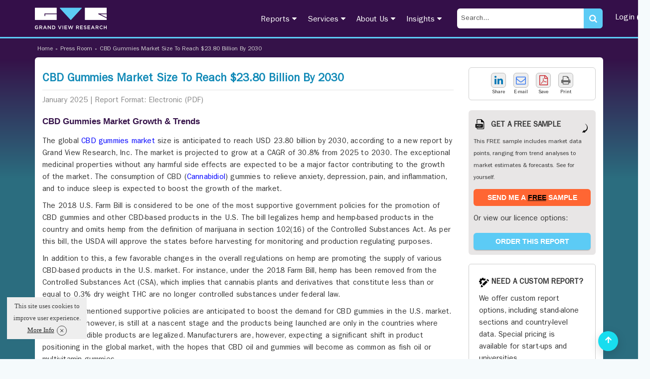

--- FILE ---
content_type: text/html; charset=UTF-8
request_url: https://www.grandviewresearch.com/press-release/global-cbd-gummies-market
body_size: 25837
content:
<!DOCTYPE html>
<html lang="en">
    <head>
        <meta http-equiv="Content-Type" content="text/html; charset=utf-8" />        <meta http-equiv="X-UA-Compatible" content="IE=edge">
        <meta name="viewport" content="width=device-width, initial-scale=1.0">
        <title>CBD Gummies Market Size To Reach $23.80 Billion By 2030</title>
        <meta name="description" content="The global CBD gummies market size is anticipated to reach USD 23.80 billion by 2030, according to a new report by Grand View Research, Inc. The market is projected to grow at a CAGR of 30.8% from 2025 to 2030" />
        <meta name="keywords" content="CBD Gummies Market News - Global CBD Gummies Industry Growth, Trends, Analysis, Development, Technological Advancements, Research And Forecast Report" />
        <link href="/favicon.ico" type="image/x-icon" rel="icon"/><link href="/favicon.ico" type="image/x-icon" rel="shortcut icon"/><link rel="stylesheet" type="text/css" href="https://cdn.grandviewresearch.com/gvr/css/bootstrap.min.css?v=1.0.93" defer="defer"/><link rel="stylesheet" type="text/css" href="https://cdn.grandviewresearch.com/gvr/css/research.css?v=1.0.93" defer="defer"/><script type="b85f684ba0a9d01e1f8c545d-text/javascript" src="https://cdn.grandviewresearch.com/gvr/js/jquery-3.7.1.min.js?v=1.0.93"></script><script type="b85f684ba0a9d01e1f8c545d-text/javascript" src="https://cdn.grandviewresearch.com/gvr/js/lazysizes.min.js?v=1.0.93"></script>        <link rel="canonical" href="https://www.grandviewresearch.com/press-release/global-cbd-gummies-market" />
        
        <!-- Google Analytics -->
<!--<script>
window.ga=window.ga||function(){(ga.q=ga.q||[]).push(arguments)};ga.l=+new Date;
ga('create', 'UA-46547503-1', 'auto');
ga('send', 'pageview');
</script>
<script async src='https://www.google-analytics.com/analytics.js'></script>-->
<!-- End Google Analytics -->

<!-- Global site tag (gtag.js) - Google Analytics -->
<!--<script async src="https://www.googletagmanager.com/gtag/js?id=UA-46547503-1"></script>
<script>
window.dataLayer = window.dataLayer || [];
function gtag(){dataLayer.push(arguments);}
gtag('js', new Date());

gtag('config', 'UA-46547503-1',{
  cookie_flags: 'secure;samesite=none'
});
</script>-->

<!-- Google tag (gtag.js) -->
<script async src="https://www.googletagmanager.com/gtag/js?id=G-PEE1R7WJJ7" type="b85f684ba0a9d01e1f8c545d-text/javascript"></script>
<script type="b85f684ba0a9d01e1f8c545d-text/javascript">
  window.dataLayer = window.dataLayer || [];
  function gtag(){dataLayer.push(arguments);}
  gtag('js', new Date());

  gtag('config', 'G-PEE1R7WJJ7',{
  cookie_flags: 'secure;samesite=none'
});
</script>

<!-- Google tag (gtag.js) -->
<script async src="https://www.googletagmanager.com/gtag/js?id=AW-977585600" type="b85f684ba0a9d01e1f8c545d-text/javascript"></script>
<script type="b85f684ba0a9d01e1f8c545d-text/javascript">
  window.dataLayer = window.dataLayer || [];
  function gtag(){dataLayer.push(arguments);}
  gtag('js', new Date());

  gtag('config', 'AW-977585600');
</script>

<style>
.serach_header {
  width: 293px;
}
.scrollup {
  bottom:16px !important;
}
.report_list li a.req_free_btn:hover, .report_list li a.req_free_btn:focus, .report_list li a.req_free_btn.active, button:hover, .report_down_btn:hover, .btn:hover, .reqest_copy_btn:hover, .banner_btn:hover{
    transform: scale(1.02) !important;
}

.report_list li a.req_free_btn:active, button:active, .report_down_btn:active, .btn:active, .reqest_copy_btn:active, .banner_btn:active{
    transform: scale(0.98) !important;
}

.report_list li a.req_free_btn, button, .report_down_btn, .btn, .reqest_copy_btn, .banner_btn{
    transition: transform 0.2s ease;
}
.gv_header .nav > li > a {
  padding: 10px 10px;
}
</style>
<script src="https://analytics.ahrefs.com/analytics.js" data-key="nJiMFzLx5VYw7MwOfZUTfg" defer="true" type="b85f684ba0a9d01e1f8c545d-text/javascript"></script>

<script src="https://track.grandviewresearch.com/api/script.js" data-site-id="f3b57cd926a4" defer type="b85f684ba0a9d01e1f8c545d-text/javascript"></script>

	
        <meta property="og:type"          content="website" />
        <meta property="og:url"           content="https://www.grandviewresearch.com/press-release/global-cbd-gummies-market" />
        <meta property="og:title"         content="CBD Gummies Market Size To Reach $23.80 Billion By 2030" />
        <meta property="og:description"   content="The global CBD gummies market size is anticipated to reach USD 23.80 billion by 2030, according to a new report by Grand View Research, Inc. The market is projected to grow at a CAGR of 30.8% from 2025 to 2030" />
        <meta property="og:image" content="https://www.grandviewresearch.com/static/img/logo.png" />

        <meta name="twitter:card" content="summary">
        <meta name="twitter:site" content="@GrandViewInc">
        <meta name="twitter:title" content="CBD Gummies Market Size To Reach $23.80 Billion By 2030">
        <meta name="twitter:description" content="The global CBD gummies market size is anticipated to reach USD 23.80 billion by 2030, according to a new report by Grand View Research, Inc. The market is projected to grow at a CAGR of 30.8% from 2025 to 2030">
        <meta name="twitter:image:alt" content="CBD Gummies Market Size To Reach $23.80 Billion By 2030">
        <meta name="twitter:image" content="https://www.grandviewresearch.com/static/img/logo.png" />
        
    </head>
    <body>


        <link rel="stylesheet" type="text/css" href="https://cdn.grandviewresearch.com/gvr/css/select2.min.css?v=1.0.93" defer="defer"/><header>
    <div class="header_main full">
        <div class="container">
            <div class="row">
                <div class="col-md-3  col-xs-12">
                    <a href="/" class="logo">
                        <b>Grand View Research Logo</b>
                        <svg id="Layer_1" width="144" height="44" data-name="Layer 1" xmlns="https://www.w3.org/2000/svg" viewBox="0 0 215 64.3"><g id="Layer_2" data-name="Layer 2"><g id="Layer_1-2" data-name="Layer 1-2"><path d="M5.45,64.29a5.22,5.22,0,0,1-5.45-5,3.23,3.23,0,0,1,0-.44,5.36,5.36,0,0,1,5.27-5.45h.15a5.66,5.66,0,0,1,4,1.43l-1.17,1.4a4.11,4.11,0,0,0-2.94-1.13,3.76,3.76,0,0,0,.17,7.49A4.3,4.3,0,0,0,8,61.82v-2H5.36V58.24H9.83v4.41A6.67,6.67,0,0,1,5.45,64.29Z" transform="translate(0 0)" style="fill:#fff"/><path d="M20.17,64.11l-2.58-3.66H15.28v3.66H13.43V53.61h4.68c2.42,0,3.9,1.28,3.9,3.33a3.14,3.14,0,0,1-2.51,3.2l2.84,4ZM18,55.29H15.28v3.53H18c1.32,0,2.16-.69,2.16-1.77S19.33,55.29,18,55.29Z" transform="translate(0 0)" style="fill:#fff"/><path d="M35.54,64.11h-2l-1.07-2.54h-5l-1.08,2.54H24.58L29.2,53.53h1.71ZM30,55.74l-1.8,4.2h3.62Z" transform="translate(0 0)" style="fill:#fff"/><path d="M45.88,53.61H47.7v10.5H46.15l-5.79-7.47v7.47H38.54V53.61h1.71l5.63,7.26Z" transform="translate(0 0)" style="fill:#fff"/><path d="M55.51,64.11H51.59V53.61h3.92A5.26,5.26,0,0,1,56,64.12h-.46Zm0-8.83H53.44v7.14h2.07a3.57,3.57,0,0,0,0-7.14Z" transform="translate(0 0)" style="fill:#fff"/><path d="M77.69,53.61h2L75.32,64.19H73.7L69.33,53.61h2l3.17,8.08Z" transform="translate(0 0)" style="fill:#fff"/><path d="M84.64,53.61v10.5H82.79V53.61Z" transform="translate(0 0)" style="fill:#fff"/><path d="M96.43,55.26H90.49V58h5.27v1.65H90.49v2.82h6v1.65H88.64V53.61h7.79Z" transform="translate(0 0)" style="fill:#fff"/><path d="M106.17,53.58h1.56l2.58,7.82,2.51-7.79h1.94L111.1,64.19h-1.59l-2.58-7.55-2.58,7.55h-1.59L99.09,53.61h2l2.51,7.79Z" transform="translate(0 0)" style="fill:#fff"/><path d="M130.29,64.11l-2.58-3.66H125.4v3.66h-1.85V53.61h4.68c2.42,0,3.9,1.28,3.9,3.33a3.14,3.14,0,0,1-2.51,3.2l2.84,4Zm-2.21-8.83h-2.69v3.53h2.7c1.32,0,2.16-.69,2.16-1.77s-.8-1.75-2.17-1.75Z" transform="translate(0 0)" style="fill:#fff"/><path d="M143.39,55.26h-5.94V58h5.27v1.65h-5.27v2.82h6v1.65H135.6V53.61h7.79Z" transform="translate(0 0)" style="fill:#fff"/><path d="M150.91,58c2.22.54,3.38,1.34,3.38,3.09,0,2-1.55,3.15-3.75,3.15a6.45,6.45,0,0,1-4.38-1.68l1.11-1.32a4.81,4.81,0,0,0,3.32,1.37c1.14,0,1.86-.53,1.86-1.34s-.42-1.16-2.37-1.62c-2.24-.53-3.5-1.2-3.5-3.15s1.5-3.06,3.59-3.06A5.8,5.8,0,0,1,154,54.78l-1,1.4a4.81,4.81,0,0,0-2.85-1.08c-1.08,0-1.71.56-1.71,1.26S148.9,57.54,150.91,58Z" transform="translate(0 0)" style="fill:#fff"/><path d="M165.45,55.26H159.5V58h5.27v1.65H159.5v2.82h6v1.65h-7.86V53.61h7.79Z" transform="translate(0 0)" style="fill:#fff"/><path d="M179,64.11h-2l-1-2.53h-5l-1.08,2.54H168l4.62-10.58h1.71Zm-5.51-8.38-1.8,4.2h3.62Z" transform="translate(0 0)" style="fill:#fff"/><path d="M188.71,64.11l-2.58-3.66h-2.31v3.66H182V53.61h4.68c2.42,0,3.9,1.28,3.9,3.33a3.14,3.14,0,0,1-2.51,3.2l2.84,4Zm-2.21-8.83h-2.69v3.53h2.7c1.32,0,2.16-.69,2.16-1.77s-.8-1.75-2.17-1.75Z" transform="translate(0 0)" style="fill:#fff"/><path d="M198.9,64.29a5.44,5.44,0,1,1,4.21-9.22l-1.19,1.37A4.16,4.16,0,0,0,199,55.12a3.75,3.75,0,0,0,0,7.47,4.14,4.14,0,0,0,3-1.37l1.19,1.2A5.41,5.41,0,0,1,198.9,64.29Z" transform="translate(0 0)" style="fill:#fff"/><path d="M208.14,59.68v4.43h-1.85V53.61h1.85V58h5V53.61H215v10.5h-1.85V59.68Z" transform="translate(0 0)" style="fill:#fff"/><path d="M31,19.49v4.6a1.14,1.14,0,1,1-2.28,0V18.35a1.14,1.14,0,0,1,1.14-1.14H65.45V1.14A1.14,1.14,0,0,0,64.31,0H1.19A1.14,1.14,0,0,0,.05,1.14h0V35.56A1.14,1.14,0,0,0,1.19,36.7H64.31a1.14,1.14,0,0,0,1.14-1.14V19.49Z" transform="translate(0 0)" style="fill:#fff"/><path d="M140.19.68a1.15,1.15,0,0,0-1-.68H75.86A1.14,1.14,0,0,0,74.7,1.12a1.16,1.16,0,0,0,.3.79l31.65,34.42a1.15,1.15,0,0,0,1.61.07l.07-.07L140,1.91A1.14,1.14,0,0,0,140.19.68Z" transform="translate(0 0)" style="fill:#5ccbf5"/><polygon points="214.95 29.1 214.95 19.49 195.69 19.49 214.95 29.1" style="fill:#fff"/><path d="M190.35,19.37a1.15,1.15,0,0,1-.51-1.53,1.13,1.13,0,0,1,1-.63H215V1.14A1.14,1.14,0,0,0,213.86,0H150.7a1.14,1.14,0,0,0-1.14,1.14V35.56a1.14,1.14,0,0,0,1.14,1.14h63.12A1.14,1.14,0,0,0,215,35.6v-4Z" transform="translate(0 0)" style="fill:#fff"/></g></g></svg>
                    </a>
                </div>
                <div class="menu_right">
                    <div class="col-md-9  col-xs-12">
                        <div class="serach_header search_mob">

                            <form action="/Filters" class="" id="frmSearch1" method="get" accept-charset="utf-8">
                            <input name="search" class="search_input" id="inputString2" onkeyup="if (!window.__cfRLUnblockHandlers) return false; lookup(this.value)" placeholder="Search..." type="text" data-cf-modified-b85f684ba0a9d01e1f8c545d-="" />                            <div class="submit"><input type="submit" class="btn_purchase" name="search_submit" value=" "/></div>
                            </form>                            <i class="fa fa-search"></i> 
                        </div>
                        <nav class="navbar navbar-default">
                            <!-- Brand and toggle get grouped for better mobile display -->
                            <div class="navbar-header">
                                <button type="button" class="navbar-toggle collapsed" data-toggle="collapse" data-target="#bs-example-navbar-collapse-1" aria-expanded="false">
                                    <span class="sr-only">Toggle navigation</span>
                                    <span class="icon-bar"></span>
                                    <span class="icon-bar"></span>
                                    <span class="icon-bar"></span>
                                </button>
                            </div>
                            <div class="collapse navbar-collapse js-navbar-collapse" id="bs-example-navbar-collapse-1">
                                <ul class="nav navbar-nav">
                                    
                                    <li class="dropdown mega-dropdown">
                                        <a href="#" class="dropdown-toggle">Reports <i class="fa fa-caret-down" aria-hidden="true"></i><div class="arrow_bottom"></div></a>
                                        <ul class="mega-menu">
                                            <li class="col-lg-3 col-sm-6 ">
                                                <ul>
                                                    <li class="heading_menu"><a href="/industry/consumer-goods">Consumer Goods »</a></li> 
                                                    <li class="heading_sub"><a href="/industry/beauty-and-personal-care">Beauty & Personal Care</a></li>
                                                    <li class="heading_sub"><a href="/industry/clothing-footwear-and-accessories">Clothing, Footwear & Accessories</a></li>
                                                    <li class="heading_sub"><a href="/industry/consumer-f-and-b">Consumer F&B</a></li>
                                                    <li class="heading_sub"><a href="/industry/electronic-and-electrical">Electronic & Electrical</a></li>
                                                    <li class="heading_sub"><a href="/industry/homecare-and-decor">Homecare & Decor</a></li>

                                                </ul>
                                            </li>
                                            <li class="col-lg-3 col-sm-6 ">
                                                <ul>
                                                    <li class="heading_menu"><a href="/industry/semiconductors-and-electronics" >Semiconductors &amp; Electronics »</a></li>
                                                    <li class="heading_sub"><a href="/industry/display-technologies">Display Technologies</a></li>
                                                    <li class="heading_sub"><a href="/industry/electronic-security-systems-and-devices">Electronic Security Systems</a></li>
                                                    <li class="heading_sub"><a href="/industry/electronic-devices">Electronic Devices</a></li>
                                                    <li class="heading_sub"><a href="/industry/semiconductors">Semiconductors</a></li>
                                                    <li class="heading_sub"><a href="/industry/sensors-and-controls">Sensors &amp; Controls</a></li>
                                                </ul>
                                            </li>
                                            <li class="col-lg-3 col-sm-6 ">
                                                <ul>
                                                    <li class="heading_menu"><a href="/industry/specialty-and-fine-chemicals">Specialty &amp; Fine Chemicals »</a></li>
                                                    <li class="heading_sub"><a href="/industry/catalysts-and-enzymes">Catalysts and Enzymes</a></li>
                                                    <li class="heading_sub"><a href="/industry/food-additives-nutricosmetics-flavors-and-fragrances">Food Additives and Nutricosmetics</a></li>
                                                    <li class="heading_sub"><a href="/industry/renewable-chemicals">Renewable Chemicals</a></li>
                                                    <li class="heading_sub"><a href="/industry/specialty-bio-based-and-water-soluble-polymers">Specialty and Bio-based Polymers</a></li>
                                                </ul>
                                            </li>


                                            <li class="col-lg-3 col-sm-6 ">
                                                <ul>
                                                    <li class="heading_menu"><a href="/industry/food-and-beverages">Food &amp; Beverages »</a></li>
                                                    <li class="heading_sub"><a href="/industry/animal-feed-and-feed-additives">Animal Feed &amp; Feed Additives</a></li>
                                                    <li class="heading_sub"><a href="/industry/food-safety-and-processing">Food Safety &amp; Processing</a></li>
                                                    <li class="heading_sub"><a href="/industry/nutraceuticals-functional-foods-and-dietary-supplements">Nutraceuticals &amp; Functional Foods</a></li>
                                                    <li class="heading_sub"><a href="/industry/ready-to-eat-processed-and-frozen-foods">Processed &amp; Frozen Foods</a></li>
                                                </ul>
                                            </li>

                                            <li class="col-lg-3 col-sm-6 ">
                                                <ul>
                                                    <li class="heading_menu"><a href="/industry/advanced-materials">Advanced Materials »</a></li>
                                                    <li class="heading_sub"><a href="/industry/automotive-and-aerospace-interior-materials">Advanced Interior Materials</a></li>
                                                    <li class="heading_sub"><a href="/industry/green-building-materials">Green Building Materials</a></li>
                                                    <li class="heading_sub"><a href="/industry/micro-molding-and-microspheres">Micro Molding and Microspheres</a></li>
                                                    <li class="heading_sub"><a href="/industry/nanoparticles">Nanoparticles</a></li>
                                                    <li class="heading_sub"><a href="/industry/smart-textiles">Smart Textiles</a></li>
                                                    <li class="heading_sub"><a href="/industry/specialty-glass-ceramic-and-fiber">Glass, Ceramics and Fibers</a></li>
                                                </ul>
                                            </li>

                                            <li class="col-lg-3 col-sm-6 ">
                                                <ul>
                                                    <li class="heading_menu"><a href="/industry/healthcare">Healthcare »</a></li>
                                                    <li class="heading_sub"><a href="/industry/biotechnology">Biotechnology</a></li>
                                                    <li class="heading_sub"><a href="/industry/clinical-diagnostics">Clinical Diagnostics</a></li>
                                                    <li class="heading_sub"><a href="/industry/healthcare-it">Healthcare IT</a></li>
                                                    <li class="heading_sub"><a href="/industry/medical-devices">Medical Devices</a></li>
                                                    <li class="heading_sub"><a href="/industry/medical-imaging">Medical Imaging</a></li>
                                                    <li class="heading_sub"><a href="/industry/pharmaceuticals">Pharmaceuticals</a></li>
                                                    <li class="heading_sub"><a href="/industry/animal-health">Animal Health</a></li>
                                                </ul>
                                            </li>

                                            <li class="col-lg-3 col-sm-6 ">
                                                <ul>
                                                    <li class="heading_menu"><a href="/industry/technology">Technology »</a></li>
                                                    <li class="heading_sub"><a href="/industry/automotive-and-transportation">Automotive and Transportation</a></li>
                                                    <li class="heading_sub"><a href="/industry/communications-infrastructure-systems-and-software">Communications Infrastructure</a></li>
                                                    <li class="heading_sub"><a href="/industry/communication-services">Communication Services</a></li>
                                                    <li class="heading_sub"><a href="/industry/digital-media">Digital Media</a></li>
                                                    <li class="heading_sub"><a href="/industry/hvac-and-construction-technologies">HVAC &amp; Construction</a></li>
                                                    <li class="heading_sub"><a href="/industry/network-security-software-and-services">Network Security</a></li>
                                                    <li class="heading_sub"><a href="/industry/emerging-and-next-generation-technologies">Next Generation Technologies</a></li>
                                                </ul>
                                            </li>

                                            <li class="col-lg-3 col-sm-6 "> 
                                                <ul>
                                                    <li class="heading_menu"><a href="/industry/bulk-chemicals">Bulk Chemicals »</a></li>
                                                    <li class="heading_sub"><a href="/industry/agrochemicals-and-fertilizers">Agrochemicals &amp; Fertilizers</a></li>
                                                    <li class="heading_sub"><a href="/industry/disinfectants-and-preservatives">Disinfectants &amp; Preservatives</a></li>
                                                    <li class="heading_sub"><a href="/industry/oil-and-gas-drilling-and-extraction-equipments">Drilling &amp; Extraction Equipments</a></li>
                                                    <li class="heading_sub"><a href="/industry/organic-chemicals-and-compounds">Organic Chemicals</a></li>
                                                    <li class="heading_sub"><a href="/industry/paints-coatings-and-printing-inks">Paints, Coatings &amp; Printing Inks</a></li>
                                                    <li class="heading_sub"><a href="/industry/personal-care-and-cosmetics">Personal Care &amp; Cosmetics</a></li>
                                                    <li class="heading_sub"><a href="/industry/petrochemicals-and-downstream-derivatives">Petrochemicals</a></li>
                                                    <li class="heading_sub"><a href="/industry/plastics-polymers-and-resins">Plastics, Polymers &amp; Resins</a></li>
                                                    <li class="heading_sub"><a href="/industry/water-and-industrial-sludge-treatment">Water &amp; Sludge Treatment</a></li>
                                                </ul>
                                            </li>
                                        </ul>
                                    </li>
                                    <li class="dropdown"><a href="#">Services <i class="fa fa-caret-down" aria-hidden="true"></i><div class="arrow_bottom"></div></a>
                                        <ul class="dropdown-menu singal_colum">
                                            <li class="col-sm-12">
                                                <ul>
                                                    <!-- <li><a href="/services/consulting-services" >Consulting Services</a></li> -->
                                                    <li><a href="/brainshare" >Brainshare</a></li>
                                                    <li><a href="/services/market-research-reports">Market Research Reports</a></li>
                                                    <!-- <li><a href="/services/full-time-engagement-services">Full Time Engagement</a></li> -->
                                                    <li><a href="/services/custom-research">Custom Research Services</a></li>
                                                    <li><a href="/signal">Signal</a></li>
                                                    <li><a href="/services/consumer-insights">Consumer Insights</a></li>
                                        <li><a href="/services/investment-insights">Investment Insights</a></li>
                                                    <!-- <li><a href="/info/subscription">Subscription</a></li>
                                                    <li><a href="/compass">Compass</a></li> -->
                                                    <li><a href="/pipeline">Pipeline - Procurement Intelligence</a></li>
                                                    <li><a href="//astra.grandviewresearch.com">Astra ESG solutions</a></li>
                                                    <li><a href="/info/trend-reports">Market Trend Reports</a></li>
                                        <!-- <li><a href="/sector-reports-list">Micro Markets</a></li> -->
                                        <li><a href="/horizon">Horizon</a></li>
                                                </ul>
                                            </li>
                                        </ul>
                                    </li>
                                    <li class="dropdown"><a href="#"> About Us <i class="fa fa-caret-down" aria-hidden="true"></i><div class="arrow_bottom"></div></a>
                                        <ul class="dropdown-menu singal_colum">
                                            <li class="col-sm-12">
                                                <ul>
                                                    <li><a href="/info/about-us">Who We Are</a></li>
                                                        <li><a href="/info/why-choose-us">Why Choose Us</a></li>
                                                        <li><a href="/info/research-methodology">Research Methodology</a></li>
                                                        <li><a href="/info/testimonials">Client Testimonials</a></li>
                                                        <li><a href="/conferences">Conferences</a></li>
                                                        <li><a href="/media-citations">Media Citations</a></li>
                                                        <li><a href="/info/contact-us">Contact</a></li>
                                                        <li><a href="/careers">Career</a></li>
                                                </ul>
                                            </li>
                                        </ul>
                                    </li>
                                    <li class="dropdown"><a href="#">Insights <i class="fa fa-caret-down" aria-hidden="true"></i><div class="arrow_bottom"></div></a>
                                        <ul class="dropdown-menu singal_colum">
                                            <li class="col-sm-12">
                                                <ul>
                                                    <li><a href="/research-insights">Research Insights</a></li>
                                                    <li><a href="/ongoing-reports">Ongoing Reports</a></li>
                                                    <li><a href="/case-studies">Case Studies</a></li>
                                                    <li><a href="/press-release/press-room">Press Room</a></li>
                                                    <li><a href="/blogs">Blogs</a></li>
                                                </ul>
                                            </li>
                                        </ul>
                                    </li>
                                    
                                    <li class="serach_header_list">
                                        <div class="serach_header">

                                            <form action="/Filters" class="" id="frmSearch" method="get" accept-charset="utf-8">
                                            <input name="search" class="search_input" id="inputString" onkeyup="if (!window.__cfRLUnblockHandlers) return false; lookup(this.value)" placeholder="Search..." autocomplete="off" type="text" data-cf-modified-b85f684ba0a9d01e1f8c545d-="" />                                            <div class="submit"><input type="submit" class="btn_purchase" name="search_submit" value=" "/></div>                                            <i class="fa fa-search"></i>
                                            </form>                                            <div id="suggestions"></div>
                                        </div> 
                                    </li>
                                    <li class="header_login_btn dropdown"><a href="/login" target="_blank">Login <span style="vertical-align:middle;" class="fa fa-user-circle" aria-hidden="true"></span></a></li>
                                </ul>
                            </div>
                        </nav>
                        
                    </div>
                </div>
            </div>
        </div>
    </div>
</header>


            <script type="application/ld+json">
        {
        "@context": "http://schema.org",
        "@type": "BreadcrumbList",
        "itemListElement":
        [
        {
        "@type": "ListItem",
        "position": 1,
        "item":
        {
        "type":"Website",
        "@id": "/",
        "name": "Home"
        }
        },
        {
        "@type": "ListItem",
        "position": 2,
        "item":
        {
        "type":"WebPage",
        "@id": "/press-release/press-room",
        "name": "Press Release"
        }
        },
        {
        "@type": "ListItem",
        "position": 3,
        "item":
        {
        "type":"WebPage",
        "@id": "/press-release/global-cbd-gummies-market",
        "name": "CBD Gummies Market Size To Reach $23.80 Billion By 2030"
        }
        }
        ]
        }
    </script>


<script type="application/ld+json" data-structured-data>
    [
    {
    "@context": "https://schema.org/",
    "@graph": [
    {
    "@type": "WebPage",
    "name": "CBD Gummies Market Size To Reach $23.80 Billion By 2030",
    "description": "The global CBD gummies market size is anticipated to reach USD 23.80 billion by 2030, according to a new report by Grand View Research, Inc. The market is projected to grow at a CAGR of 30.8% from 2025 to 2030",
    "url": "https://www.grandviewresearch.com/press-release/global-cbd-gummies-market"
    }
    ]
    }
    ]
</script>
<div class="inner_bg full">
    <div class="container">
        <!-- breadcrumb -->
        <section class="full breadcrumb_new">
            <ul>
                <li><a href="/">Home</a></li>
                <li>»</li>
                <li><a href="/press-release/press-room">Press Room</a></li>
                <li>»</li>
                                    <li><a href="#">CBD Gummies Market Size To Reach $23.80 Billion By 2030</a></li>
                            </ul>
        </section>

        <!-- // breadcrumb -->

        <!-- About  -->
        <section class="inner_page full">
            <div class="inner_page_backgrund full">
                <!--<div class="inner_heading full">Press Room</div>-->
                <div class="col-sm-12 col-md-9 col-xs-12">
                    <div class="advanced_report_inner">
                        <div class="iner_about_heading"><h1>CBD Gummies Market Size To Reach $23.80 Billion By 2030</h1></div>
                        <div class="advanced_report_list full press_room">
                            <span>January 2025 | </span><span>Report Format: Electronic (PDF)</span>
                            <br />
                            <h2 style=""><strong>CBD Gummies Market Growth &amp; Trends</strong></h2>
<p style="">The global&nbsp;<a href="https://www.grandviewresearch.com/industry-analysis/cbd-gummies-market" target="_blank">CBD gummies market</a> size is anticipated to reach USD 23.80 billion by 2030, according to a new report by Grand View Research, Inc. The market is projected to grow at a CAGR of 30.8% from 2025 to 2030.&nbsp;The exceptional medicinal properties without any harmful side effects are expected to be a major factor contributing to the growth of the market. The consumption of CBD (<span style="color: #0000ff;"><a href="/industry-analysis/cannabidiol-cbd-market" target="_blank"><span style="color: #0000ff;">Cannabidiol</span></a></span>) gummies to relieve anxiety, depression, pain, and inflammation, and to induce sleep is expected to boost the growth of the market.</p>
<p style="">The 2018 U.S. Farm Bill is considered to be one of the most supportive government policies for the promotion of CBD gummies and other CBD-based products in the U.S. The bill legalizes hemp and hemp-based products in the country and omits hemp from the definition of marijuana in section 102(16) of the Controlled Substances Act. As per this bill, the USDA will approve the states before harvesting for monitoring and production regulating purposes.</p>
<p style="">In addition to this, a few favorable changes in the overall regulations on hemp are promoting the supply of various CBD-based products in the U.S. market. For instance, under the 2018 Farm Bill, hemp has been removed from the Controlled Substances Act (CSA), which implies that cannabis plants and derivatives that constitute less than or equal to 0.3% dry weight THC are no longer controlled substances under federal law.</p>
<p style="">These aforementioned supportive policies are anticipated to boost the demand for CBD gummies in the U.S. market. The market, however, is still at a nascent stage and the products being launched are only in the countries where CBD-based edible products are legalized. Manufacturers are, however, expecting a significant shift in product positioning in the global market, with the hopes that CBD oil and gummies will become as common as fish oil or multivitamin gummies.</p>
<hr />
<p style=""><img src="//www.grandviewresearch.com/img/key.png" alt="key" />&nbsp;Request a free sample copy or view report summary:&nbsp;<a style="color: blue; font-weight: normal;" href="/industry-analysis/cbd-gummies-market" target="_blank">CBD Gummies Market Report</a></p>
<hr />
<h2 style=""><strong>CBD Gummies Market Report Highlights</strong></h2>
<ul style="">
<li>
<p>By concentration, the low concentrated CBD gummies held the largest share of 88.8% in 2024 and are expected to maintain their lead over the forecast period. First-time buyers of CBD gummies prefer low CBD content gummies ranging from 1 mg to 20 mg CBD per gummy.</p>
</li>
<li>
<p>High CBD concentrated gummies are projected to register the fastest CAGR from 2024 to 2030. The increasing awareness among consumers regarding the advantages of marijuana edibles for the treatment of sleep disorders is anticipated to fuel the segment growth in the near future.</p>
</li>
<li>
<p>The offline distribution channel was the largest segment with a share in 2024. The overall sales through offline channel dropped drastically owing to the closure of all the brick and mortar stores due to the pandemic across the globe.</p>
</li>
<li>
<p>North America CBD gummies market accounted for the largest revenue share of 46.8% globally in 2024. In the U.S., the legalization of cannabis for medical and recreational purposes is among the top factors driving the market for CBD gummies.</p>
</li>
</ul>
<h2 style=""><strong>CBD Gummies Market Segmentation</strong></h2>
<p style="">Grand View Research has segmented the global CBD gummies market report based on concentration, distribution channel, and region:</p>
<p><strong>CBD Gummies&nbsp;Concentration Outlook (Revenue, USD Million, 2018 - 2030)</strong></p>
<ul>
<li>
<p>High</p>
</li>
<li>
<p>Low</p>
</li>
</ul>
<p><strong>CBD Gummies&nbsp;Distribution Channel Outlook (Revenue, USD Million, 2018 - 2030)</strong></p>
<ul>
<li>
<p>Online</p>
</li>
<li>
<p>Offline</p>
</li>
</ul>
<p><strong>CBD Gummies&nbsp;Regional Outlook (Revenue, USD Million, 2018 - 2030)</strong></p>
<ul>
<li>
<p>North America</p>
<ul>
<li>
<p>U.S.</p>
</li>
<li>
<p>Canada</p>
</li>
<li>
<p>Mexico</p>
</li>
</ul>
</li>
<li>
<p>Europe</p>
<ul>
<li>
<p>Germany</p>
</li>
<li>
<p>U.K.</p>
</li>
<li>
<p>France</p>
</li>
<li>
<p>Spain</p>
</li>
<li>
<p>Italy</p>
</li>
</ul>
</li>
<li>
<p>Asia Pacific</p>
<ul>
<li>
<p>China</p>
</li>
<li>
<p>India</p>
</li>
<li>
<p>Japan</p>
</li>
<li>
<p>Australia</p>
</li>
<li>
<p>South Korea</p>
</li>
</ul>
</li>
<li>
<p>Latin America</p>
<ul>
<li>
<p>Brazil</p>
</li>
</ul>
</li>
<li>
<p>MEA</p>
<ul>
<li>
<p>South Africa</p>
</li>
</ul>
</li>
</ul>
<p style=""><strong>List of Key Players of <strong>CBD Gummies </strong>Market</strong></p>
<ul>
<li>
<p>CV Sciences, Inc.</p>
</li>
<li>
<p>BellRock Brands</p>
</li>
<li>
<p>Sunday Scaries</p>
</li>
<li>
<p>Green Roads</p>
</li>
<li>
<p>Medix CBD</p>
</li>
<li>
<p>NextEvo Naturals</p>
</li>
<li>
<p>Purekana LLC</p>
</li>
<li>
<p>Diamond CBD</p>
</li>
<li>
<p>PJ Marketing LLC</p>
</li>
<li>
<p>Charlotte's Web, Inc.</p>
</li>
</ul>


                        </div>

                        <div class="full req_free_anal_full" style="padding-bottom:15px;">
                            <div class="">
                                
                                    <img src="/static/img/key-2030.png?v=6.2" alt="Key questions answered by the report"/>
                                
                                <a class="req_free_call_ancher" href="/industry-analysis/cbd-gummies-market/request/rs6" style="background: #FF6633;color: #fff;padding: 6px 10px;border-radius: 6px;font-weight: bold;position: absolute;right: 50px;bottom: 88px;" target="_blank">Request a Free Sample</a>
                            </div>
                        </div>

                    </div>
                </div>

                <div class="col-sm-12 col-md-3 col-xs-12">

                    <div class="inner_right">
    <div class="full social_r_sec">
        <ul>
            <li>
                <a href="//www.linkedin.com/shareArticle?mini=true&url=https://www.grandviewresearch.com/press-release/global-cbd-gummies-market&title=CBD+Gummies+Market+Size%2C+Share+%26+Trends+Analysis+Report+By+Concentration+%28High%2C+Low%29%2C+By+Distribution+Channel+%28Online%2C+Offline%29%2C+By+Region+%28North+America%2C+Europe%2C+Asia+Pacific%29%2C+And+Segment+Forecasts%2C+2025+-+2030&submitted-image-url=//www.grandviewresearch.com/static/img/logo.svg&source=https://www.grandviewresearch.com/" target="_blank" rel="noopener" onclick="if (!window.__cfRLUnblockHandlers) return false; javascript:window.open(this.href, '', 'menubar=no,toolbar=no,resizable=yes,scrollbars=yes,height=600,width=600'); return false;" data-cf-modified-b85f684ba0a9d01e1f8c545d-=""><i style="color: rgb(0, 119, 181);" aria-hidden="true" class="fa fa-linkedin"></i> <br/> Share</a>
            </li>
            <li>
                <a href="#" data-toggle="modal" data-target="#shareViaEmail"><i class="fa fa-envelope-o" aria-hidden="true" style="color: rgb(49, 116, 241);"></i> <br/> E-mail </a>
            </li>
            <li>
                <a href="#" onclick="if (!window.__cfRLUnblockHandlers) return false; forprint();" data-cf-modified-b85f684ba0a9d01e1f8c545d-=""> <i style="color: rgb(202, 33, 40);" aria-hidden="true" class="fa fa-file-pdf-o"></i> <br/> Save </a>
            </li>
            <li>
                <a href="#" onclick="if (!window.__cfRLUnblockHandlers) return false; forprint();" data-cf-modified-b85f684ba0a9d01e1f8c545d-=""> <i class="fa fa-print" aria-hidden="true" style="color: rgb(102, 102, 102);"></i>   <br/> Print </a>
            </li>
        </ul>
    </div>
</div>
<!-- Modal -->
<div id="shareViaEmail" class="modal fade custom_top_modal" role="dialog">
    <div class="modal-dialog">
        <!-- Modal content-->
        <div class="modal-content">
            <button type="button" class="close" data-dismiss="modal">&times;</button>
            <h4 class="modal-title">Share this report with your colleague or friend.</h4>
            <div class="modal-body">
                <div class="row">
                    <div class="" id="target_div">
                        <form accept-charset="utf-8" method="post" id="ShareIndexForm" data-datatype="json" data-target="#target_div" data-ajax="true" action="/reports/share">
                            <div class="form-group col-md-6">
                                <label for="email">Colleague email ID:</label>
                                <input type="email" class="form-control" id="colleague_email" name="colleague_email"  required="required">
                            </div>
                            <div class="form-group col-md-6">
                                <label for="email">Your email ID:</label>
                                <input type="email" class="form-control" id="email" name="email" required="required">
                            </div>
                            <div class="col-md-12">
                                <button type="submit" class="buy_now buy_now_2" style="width: 145px;">Share this report</button>
                            </div>
                            <div class="col-md-12">
                                <p style="font-size:13px;margin:10px 0;"><i class="fa fa-info-circle"></i> We never share your personal data. <a href="/info/privacy-policy" class="text-primary">Privacy Policy</a></p>
                            </div>
                        </form>
                    </div>
                </div>
            </div>
        </div>
    </div>
</div>
<div class="stk-right">
    <div class="free_smaple_right_bar full">
        <div class="fsr_top">
            <img width="25" height="25" data-src="/static/img/pdf_1.svg" alt="gvr icn" class="fsr_top_left lazyload">
            <p>GET A FREE SAMPLE</p>
            <img width="25" height="31" data-src="/static/img/arrow_report.svg" alt="gvr icn" class="fsr_top_right lazyload">
        </div>
        <div class="fsr_bottom">
            <p>This FREE sample includes market data points, ranging from trend analyses to market estimates & forecasts. See for yourself.</p>
        </div>
        <div class="fsr_footer">
            <a href="/industry-analysis/cbd-gummies-market/request/rs43" rel="nofollow"><button class="btn btn_free_sample">SEND ME A <span>FREE</span> SAMPLE</button></a>
            <p>Or view our licence options:</p>
            <a href="/checkout/select-license/cbd-gummies-market" rel="nofollow"><button class="btn btn_order">ORDER THIS REPORT</button></a>
        </div>
        
    </div>
    <div class="custom_right_bar full" style="border: 1px solid #ccc;border-radius: 5px;margin-top: 18px;padding: 0px 20px 20px;">
        <div class="custom_right_bar_top">
            <img width="20" height="20"  data-src="//cdn.grandviewresearch.com/gvr/img/customize-setting-icon.png" alt="gvr icn" alt="" class="custom_right_bar_img lazyload">
            <p>NEED A CUSTOM REPORT?</p>
        </div>
        <p>We offer custom report options, including stand-alone sections and country-level data. Special pricing is available for start-ups and universities.</p>
        <a class="btn buy_now buy_now_2" href="/request-for-customization/7051/rfc">Request Customization</a>
    </div>
</div>
<script type="b85f684ba0a9d01e1f8c545d-text/javascript">
$(document).ready(function () {
var $window = $(window);
var $sidebar = $(".stk-right");
var $sidebarHeight = $sidebar.innerHeight()+700;
var $footerOffsetTop = $(".partner_client_logo").offset().top;
var $sidebarOffset = $sidebar.offset();
$window.scroll(function () {
if ($window.scrollTop() > ($sidebarOffset.top + 500)) {
$sidebar.addClass("sticky_bar");
} else {
$sidebar.removeClass("sticky_bar");
}
console.log($window.scrollTop());

var fHight = ($window.scrollTop() + $sidebarHeight);
console.log($sidebarHeight);
console.log($footerOffsetTop);

if (fHight > $footerOffsetTop) {
$sidebar.css({"top": -($window.scrollTop() + $sidebarHeight - $footerOffsetTop)});
} else {
$sidebar.css({"top": "50px", });
}
});
});
</script>
<style>
.buy_now_2 {
background: #340f49 !important;
}
.buy_now_2:hover {
background: #5ccbf5 !important;
}
.buy_now {
padding: 7px;
}
.btn.focus, .btn:focus, .btn:hover {
color: #fff !important;
}
@keyframes new-item-animation {
from {
opacity: 0;
transform: translateY(-300px);
}
to {
opacity: 1;
transform : translateY(0);
}
}
.sticky_bar {position:fixed;width:234px;top:50px;animation: new-item-animation .4s linear forwards;}
.free_smaple_right_bar {background:#a59e9e42;padding:10px;border-radius:6px;}
.fsr_top {display:flex;align-items:center;}
.fsr_top_left {margin-right:10px;}
.fsr_top_right {margin-left:auto;margin-top:10px;}
.fsr_top p {font-weight:bold;font-size:15px;margin:0;}
.fsr_bottom p {font-size:12px;}
.fsr_footer {margin:10px 0 0;}
.fsr_footer p {margin:15px 0;}
.btn_free_sample {border-radius:6px;background:#FF6633;color:#fff;font-weight:bold;display:block;width:100%;}
.btn_free_sample span {text-decoration: underline;text-underline-offset: 3px;color: #000;}
.btn_order {border-radius:6px;background:#5ccbf5;color:#fff;font-weight:bold;display:block;width:100%;box-shadow:0 1px 0 0 rgb(0 0 0 / 15%), 0 2px 2px 0 rgb(0 0 0 / 10%);}
.btn_free_sample:hover, .btn_order:hover, .btn_free_sample:hover span, .btn_free_sample span:hover {background:#340f49;color:#fff;}
.custom_right_bar {background:#fff;padding:10px;}
.custom_right_bar_top {display:flex;align-items:center;margin:25px 0 10px;}
.custom_right_bar_img {margin-right:5px;}
.custom_right_bar_top p {font-weight:bold;font-size:15px;margin:0;}
.custom_right_bar_middle a {color: blue;text-decoration: underline;}
.custom_right_bar_middle p {font-size:12px;}
.custom_right_bar_middle_img {margin:10px 0;}
@media only screen and (max-width:767px) {
.free_smaple_right_bar {display:block;width:100%;position:relative;animation:none;top:auto !important; margin-top: 10px;}
.report_list li a.req_free_btn {height:auto;}
}
</style>
                    
                </div>

            </div>
        </section>
    </div>
</div>
<style rel="text/stylesheet">
    @media (max-width:991px) {
        .req_free_anal_full {}
        .req_free_call_ancher {margin:20px auto;display:table;position:relative !important;bottom:auto !important;right:auto !important;}
    }
</style>
<style>
    .partner_client_logo {background:#f0f0ed;padding:3rem 0;margin-top:40px;}
    .partner_client_logo h3 {text-align: center;color:#454545;font-weight:bold;margin:0px 0 1rem;font-size:26px;}
    .col-xs-3 > div {text-align: center;background:#fff;padding:2.5rem 1rem 0rem;border:1px solid #ddd;min-height:130px;}
    .partner_client_logo h5 {
        background: #cfe7f3 none repeat scroll 0 0;
        border-radius: 6px 6px 0px 0px;
        color: #350f4a;
        font-size: 12.5px;
        font-weight: bold;
        margin: 2rem 0rem -1rem;
        padding: 10px 0;
        position: relative;
        text-align: center;
    }
    footer {
        margin-top: 0px !important;
    }
    #trustwaveSealImage {
        margin-top: 4px;
    }

    .advanced_report_list ul li p a, .advanced_report_list ul li p a:hover, .advanced_report_list ul li:last-child a, .advanced_report_list ul li:last-child a:hover {
        background: none;
        color:blue;
        padding: 0;
        margin: 0px;
        margin-right: 0px;
        float: none;
    }
    .advanced_report_list span {
        font-size: inherit;
    }
    .iner_about_heading h1 {
        font-size: 22px;
    }
    .advanced_report_list h2 {
        font-size: 17px;
        font-weight: 700;
        color: #351249;
        font-family: arial;
        margin: 20px 0 20px;
    }
    hr {
        border-top: 1px solid #ddd;
    }

    .full.req_free_anal_full img {
        border-radius: 6px;
    }

</style>
    <div class="full partner_client_logo">
        <div class="container">
            <div class="row">
                <div class="col-xs-12">
                    <h3>We are committed towards customer satisfaction, and quality service.</h3>
                </div>
                <div class="col-xs-12 col-sm-6 col-lg-3 customer-sat-list">
                    <main class="partner_client_logo_heading">Client Testimonials</main>
                    <div style="padding-top: 26px;">
                        <img src="/static/img/nicca-logo.jpg" width="91" class="lazyload" height="65" alt="nicca" style="float: left; width: 64px; margin-right: 20px;">
                        <p style="text-align:left;font-size:13.4px;">"The quality of research they have done for us has been excellent..."</p>
                        <div style="text-align: left; font-weight: normal; font-size: 12px;">Brian Moore, <span style="font-size: 11px;">VP, NICCA USA, Inc.</span>  <a style="float: right; font-size: 12px;" href="/info/testimonials"><span style="font-size:0;">testimonials</span> <b>More &nbsp;</b><i class="fa fa-play-circle" aria-hidden="true" style="color: rgb(78, 141, 186);"></i></a>
                            <div style="clear:both;"></div>
                        </div>
                    </div>
                </div>
                <div class="col-xs-12 col-sm-6 col-lg-3 customer-sat-list">
                    <main class="partner_client_logo_heading">ESOMAR Certified & Member</main>
                    <div>        
                        <img style="" data-src="/static/img/logo-esomar.png" alt="esomar icon" class="lazyload" width="120" height="48">
                         
                    </div>
                </div>
                <div class="col-xs-12 col-sm-6 col-lg-3 customer-sat-list">
                    <main class="partner_client_logo_heading">Privacy & Security Compliance</main>
                    <div>
                        <a href="//sealserver.trustwave.com/cert.php?customerId=7097ca8498a84418bc912ee5717dbd8b&size=105x54&style=" target="_blank" rel="noopener">
                            <b style="font-size:0;position:absolute;opacity:0;">trustwave Validate</b>
                            <svg xmlns="http://www.w3.org/2000/svg" width="105" height="55"><path d="M335.42,268.5H259.58c-8,0-14.56-5.86-14.58-13.06V226.52c.05-7.19,6.55-13,14.58-13h75.84c8,0,14.53,5.83,14.58,13v28.92C350,262.64,343.46,268.48,335.42,268.5Z" transform="translate(-245 -213.5)" style="fill:#5b5d5e"/><path d="M335.66,266.65H259.34c-6.77,0-12.24-4.93-12.26-11V226.34c0-6.06,5.5-11,12.26-11h76.34c6.75,0,12.22,4.92,12.24,11v29.32C347.9,261.72,342.43,266.63,335.66,266.65Z" transform="translate(-245 -213.5)" style="fill:#fff"/><path d="M2,40.64H103a0,0,0,0,1,0,0v1a11.5,11.5,0,0,1-11.5,11.5h-78A11.5,11.5,0,0,1,2,41.68v-1a0,0,0,0,1,0,0Z" style="fill:#6c6b6e"/><g id="bd99bfc8-a5ef-43fd-a73b-71f16789c033" data-name="Layer 2"><path d="M273,221.83v12.69h-1.91V221.83h-4V220.5H277v1.33Z" transform="translate(-245 -213.5)" style="fill:#010101"/><path d="M275.8,234.52V224.6h1.73v1.29a3,3,0,0,1,2.42-1.47,1.86,1.86,0,0,1,1.17.37v1.55a2.7,2.7,0,0,0-1.65-.56,1.78,1.78,0,0,0-1.94,1.89v6.85Zm13,0v-1.15a4.75,4.75,0,0,1-3.28,1.35,2.88,2.88,0,0,1-1.9-.57,3.46,3.46,0,0,1-1.1-3V224.6h1.69v6.06c0,1.36.15,3,2.05,3a3,3,0,0,0,2-.71,2,2,0,0,0,.58-1.59V224.6h1.69v9.92Zm8.49-7.08v-.29a1.67,1.67,0,0,0-1.88-1.73c-1.33,0-1.9.76-1.9,1.5,0,1,1,1.35,1.92,1.62l1,.3c1.67.49,2.62,1.31,2.62,2.9s-.93,3-3.76,3-3.66-1.37-3.66-3v-.25h1.7v.25c0,.86.38,1.9,2.13,1.9,1.47,0,1.92-.75,1.92-1.54,0-1.24-1-1.53-1.89-1.82l-1.27-.38a2.71,2.71,0,0,1-2.32-2.53c0-1.44.82-3,3.54-3,1.73,0,3.42.72,3.42,3v.13l-1.6,0Zm19.29-2.84-2.25,8.16-2.26-8.16h-1.57L308,232.76l-2.14-8.16h-3.6v-2.47l-1.73.31,0,9.13c0,1.59.05,2.2.75,2.7a2.58,2.58,0,0,0,1.53.43,5.29,5.29,0,0,0,1.87-.34v-1.15a3.51,3.51,0,0,1-1.13.23c-1.15,0-1.3-.79-1.3-1.85l0-6h2.09l2.59,8.93h1.81l2.41-7.62,2.2,7.62h1.83l2.95-9.94Zm8.72,9.92c-.64,0-.81-.21-.81-.81v-.27a3.88,3.88,0,0,1-2.94,1.3c-1.91,0-3.12-1-3.12-2.88a2.58,2.58,0,0,1,1.26-2.32c.69-.38,1.6-.7,4.8-1v-1.06c0-1.33-.55-2-1.88-2a1.94,1.94,0,0,0-2.22,2.12v.14h-1.6v-.3c0-2.36,2-3.08,3.94-3.08a3.51,3.51,0,0,1,3,1.13,4,4,0,0,1,.45,2.14v5.44c0,.75.09,1.15.45,1.2v.23Zm-.81-5.07a9.44,9.44,0,0,0-3.36.74,1.76,1.76,0,0,0-.9,1.6,1.64,1.64,0,0,0,1.82,1.78,2.87,2.87,0,0,0,1.53-.41,2.4,2.4,0,0,0,.91-2.23Zm7.61,5.07h-1.81l-3.28-9.94h1.87l2.48,8.15,2.81-8.13h1.55Zm5.63-4.91c0,1.25,0,4,2.61,4a2.15,2.15,0,0,0,2.28-2.13h1.69c0,1.69-1.36,3.24-4,3.24-3.13,0-4.34-2-4.34-4.89,0-3.24,1.3-5.47,4.46-5.47,2.54,0,4,1.48,4,4.66v.5h-6.62l0,.09Zm4.93-1.13c0-.61-.07-3-2.27-3-1.44,0-2.48,1-2.61,3Zm-92.29-7.28v10.63a45.43,45.43,0,0,0,5.37-3.69,17.94,17.94,0,0,0,3.47-3.6A13.28,13.28,0,0,0,250.41,221.2Z" transform="translate(-245 -213.5)" style="fill:#010101"/><path d="M254.85,220.5a14.73,14.73,0,0,1,9.57,9.56V220.5Z" transform="translate(-245 -213.5)" style="fill:#ec1e3e"/><path d="M263.7,234.86H253.07a44.41,44.41,0,0,1,3.68-5.38,18.32,18.32,0,0,1,3.6-3.47A13.26,13.26,0,0,1,263.7,234.86Z" transform="translate(-245 -213.5)" style="fill:#010101"/><path d="M267.12,246.23a1.62,1.62,0,0,1-1.19-.42,1.58,1.58,0,0,1-.4-1.15,1.79,1.79,0,0,1,.19-.86,1.52,1.52,0,0,1,.52-.52A2.32,2.32,0,0,1,267,243a3.77,3.77,0,0,1,.83-.08l1.19,0v-.29a2.4,2.4,0,0,0-.06-.56,1.17,1.17,0,0,0-.21-.38.69.69,0,0,0-.35-.21,2,2,0,0,0-.51-.06,3.42,3.42,0,0,0-.46,0,.77.77,0,0,0-.35.13.67.67,0,0,0-.25.25,1.1,1.1,0,0,0-.13.42l-.92-.09a2.83,2.83,0,0,1,.19-.56,1.35,1.35,0,0,1,.4-.46,1.67,1.67,0,0,1,.63-.29,3.46,3.46,0,0,1,.92-.11,2.16,2.16,0,0,1,1.5.46,1.73,1.73,0,0,1,.5,1.32v2.27a1.49,1.49,0,0,0,.1.59.41.41,0,0,0,.4.19h.15l.14,0v.54l-.33.06a2,2,0,0,1-.36,0,1.18,1.18,0,0,1-.41-.06.57.57,0,0,1-.3-.21,1,1,0,0,1-.16-.33,2.88,2.88,0,0,1-.09-.46h0a4.63,4.63,0,0,1-.31.46,1.51,1.51,0,0,1-.4.35,1.53,1.53,0,0,1-.5.23,2.61,2.61,0,0,1-.69.09Zm.21-.65a1.57,1.57,0,0,0,.73-.15,1.48,1.48,0,0,0,.52-.4,1.5,1.5,0,0,0,.32-.52,1.82,1.82,0,0,0,.1-.54v-.44l-1,0a5.49,5.49,0,0,0-.6,0,1.4,1.4,0,0,0-.51.17.93.93,0,0,0-.35.33,1.23,1.23,0,0,0-.13.59,1,1,0,0,0,.23.67.91.91,0,0,0,.65.23Zm11.91-1.34a2,2,0,0,1-.17.79,1.51,1.51,0,0,1-.52.63,2.88,2.88,0,0,1-.88.42,4.71,4.71,0,0,1-1.27.15,3.89,3.89,0,0,1-2-.44,2.07,2.07,0,0,1-.92-1.3l.9-.19a1.62,1.62,0,0,0,.21.48,1.49,1.49,0,0,0,.37.38,2.15,2.15,0,0,0,.61.25,3.54,3.54,0,0,0,.86.08,4.38,4.38,0,0,0,.75-.06,1.64,1.64,0,0,0,.58-.21,1.3,1.3,0,0,0,.4-.37,1.18,1.18,0,0,0,.15-.55.91.91,0,0,0-.15-.54,1.12,1.12,0,0,0-.44-.35,3.07,3.07,0,0,0-.67-.23l-.85-.21-.59-.15a2.47,2.47,0,0,1-.56-.19,2.13,2.13,0,0,1-.5-.25,1.9,1.9,0,0,1-.4-.33,1.74,1.74,0,0,1-.27-.46,1.84,1.84,0,0,1-.11-.61,1.75,1.75,0,0,1,.19-.83,1.66,1.66,0,0,1,.55-.57,2.76,2.76,0,0,1,.83-.33,4.31,4.31,0,0,1,1-.11,5.47,5.47,0,0,1,1.09.11,2.68,2.68,0,0,1,.77.29,1.41,1.41,0,0,1,.5.5,2.18,2.18,0,0,1,.3.69l-.92.17a1.46,1.46,0,0,0-.19-.44,1.72,1.72,0,0,0-.33-.33,2.36,2.36,0,0,0-.51-.21,3.55,3.55,0,0,0-.71-.07,3,3,0,0,0-.79.09,1.32,1.32,0,0,0-.52.23,1,1,0,0,0-.29.33.86.86,0,0,0-.09.42.71.71,0,0,0,.15.5,1.31,1.31,0,0,0,.42.34,4,4,0,0,0,.6.23c.23.06.48.12.73.16s.42.11.63.15a2.54,2.54,0,0,1,.61.19,2.39,2.39,0,0,1,.54.25,1.89,1.89,0,0,1,.44.35,1.47,1.47,0,0,1,.29.48A1.29,1.29,0,0,1,279.24,244.24Zm.92-4.51v-.84H281v.84Zm0,6.41v-5.28H281v5.28Zm5.38,0V242.8a3,3,0,0,0-.06-.65,1.08,1.08,0,0,0-.19-.42.68.68,0,0,0-.33-.23,2,2,0,0,0-.52-.06,1.48,1.48,0,0,0-.57.11,1.67,1.67,0,0,0-.44.31,1.6,1.6,0,0,0-.27.52,2.53,2.53,0,0,0-.1.71v3h-.88v-5.28H283V241a1.19,1.19,0,0,0,0,.25,1.62,1.62,0,0,0,0,.3v.25h0a2.52,2.52,0,0,1,.27-.42,1.19,1.19,0,0,1,.36-.31,1.78,1.78,0,0,1,.46-.21,2.1,2.1,0,0,1,.6-.07,2.7,2.7,0,0,1,.75.11,1.32,1.32,0,0,1,.53.33,1.26,1.26,0,0,1,.29.59,3.37,3.37,0,0,1,.1.83v3.51Zm4,2.07a3.48,3.48,0,0,1-.81-.08,1.9,1.9,0,0,1-.61-.28,1.52,1.52,0,0,1-.39-.41,1.55,1.55,0,0,1-.23-.53l.87-.12a.87.87,0,0,0,.4.56,1.45,1.45,0,0,0,.79.19,1.67,1.67,0,0,0,.55-.08,1.44,1.44,0,0,0,.42-.27,1.68,1.68,0,0,0,.27-.48,2.48,2.48,0,0,0,.08-.71v-.86a2.47,2.47,0,0,1-.25.38,1.94,1.94,0,0,1-.36.33,1.65,1.65,0,0,1-.48.23,2,2,0,0,1-.62.08,2.16,2.16,0,0,1-.86-.16,1.36,1.36,0,0,1-.58-.51,2.23,2.23,0,0,1-.34-.83,6.48,6.48,0,0,1-.1-1.15,6.84,6.84,0,0,1,.1-1.15,2.38,2.38,0,0,1,.34-.86,1.73,1.73,0,0,1,.6-.54,2.15,2.15,0,0,1,.92-.19,2,2,0,0,1,1,.25,1.7,1.7,0,0,1,.63.74v-.28a1.46,1.46,0,0,1,0-.29c0-.08,0-.17,0-.23a.24.24,0,0,1,0-.1h.84V246a2.35,2.35,0,0,1-.55,1.67A2.29,2.29,0,0,1,289.53,248.21Zm1.34-4.72a3.11,3.11,0,0,0-.12-.94,2.19,2.19,0,0,0-.32-.65,1.11,1.11,0,0,0-.44-.37,1,1,0,0,0-.52-.13,1.16,1.16,0,0,0-.58.13.89.89,0,0,0-.4.37,1.6,1.6,0,0,0-.23.65,6.23,6.23,0,0,0-.08.94,4.35,4.35,0,0,0,.08,1,1.62,1.62,0,0,0,.23.63.76.76,0,0,0,.4.33,1.59,1.59,0,0,0,.56.11,1.56,1.56,0,0,0,.52-.11,1.16,1.16,0,0,0,.46-.35,1.57,1.57,0,0,0,.32-.63,3.11,3.11,0,0,0,.12-.94Zm4.05,2.61a2.7,2.7,0,0,1-.39.08,3.37,3.37,0,0,1-.48,0c-.72,0-1.05-.4-1.05-1.2V241.5h-.6v-.64H293l.25-1.17h.59v1.17h1v.64h-1v3.33a.94.94,0,0,0,.12.54.56.56,0,0,0,.44.15.69.69,0,0,0,.25,0l.25,0,0,.65Zm1.23-2.42a3.25,3.25,0,0,0,.09.77,1.7,1.7,0,0,0,.27.61,1.45,1.45,0,0,0,.46.39,1.57,1.57,0,0,0,.67.15,1.69,1.69,0,0,0,.92-.23,1.2,1.2,0,0,0,.46-.59l.77.23a2.06,2.06,0,0,1-.23.44,1.89,1.89,0,0,1-.4.4,2.1,2.1,0,0,1-.62.29,2.71,2.71,0,0,1-.9.11,2.24,2.24,0,0,1-1.78-.69,3.14,3.14,0,0,1-.6-2.07,3.71,3.71,0,0,1,.18-1.25,2.39,2.39,0,0,1,.51-.84,1.66,1.66,0,0,1,.75-.46,2.73,2.73,0,0,1,.92-.15,2.54,2.54,0,0,1,1.1.21,1.74,1.74,0,0,1,.71.59,2,2,0,0,1,.38.9,4.79,4.79,0,0,1,.1,1.1v.13ZM299,243a2,2,0,0,0-.42-1.21,1.31,1.31,0,0,0-1-.38,1.86,1.86,0,0,0-.45.06,1,1,0,0,0-.44.25,1.83,1.83,0,0,0-.36.49,2.21,2.21,0,0,0-.17.79Zm1.83,3.13v-7.23h.88v7.23Zm5.27-2.67a5.4,5.4,0,0,0,.06.83,1.72,1.72,0,0,0,.23.65,1,1,0,0,0,.42.42,1.16,1.16,0,0,0,.62.15,1.11,1.11,0,0,0,1.17-1l.88.06a1.69,1.69,0,0,1-.19.63,1.58,1.58,0,0,1-.39.52,2.63,2.63,0,0,1-.61.38,2.68,2.68,0,0,1-.84.15,2.29,2.29,0,0,1-1-.21,2,2,0,0,1-.71-.59,2.45,2.45,0,0,1-.4-.88,4.52,4.52,0,0,1-.12-1.08,4.39,4.39,0,0,1,.08-.94,3.28,3.28,0,0,1,.25-.71,1.89,1.89,0,0,1,.38-.52,1.66,1.66,0,0,1,.46-.34,2.66,2.66,0,0,1,.52-.19,2.74,2.74,0,0,1,.56-.06,2.2,2.2,0,0,1,.8.13,1.66,1.66,0,0,1,.6.33,1.45,1.45,0,0,1,.4.5,2.91,2.91,0,0,1,.21.63l-.9.06a1.15,1.15,0,0,0-.35-.69,1.13,1.13,0,0,0-.8-.25,1.27,1.27,0,0,0-.62.13.85.85,0,0,0-.4.37,2,2,0,0,0-.23.63c0,.29,0,.58,0,.92Zm8.58,0a3.14,3.14,0,0,1-.6,2.07,2.24,2.24,0,0,1-1.78.67,2.91,2.91,0,0,1-1-.17,1.71,1.71,0,0,1-.73-.5,2.53,2.53,0,0,1-.46-.86,3.92,3.92,0,0,1-.17-1.21c0-1.82.79-2.74,2.36-2.74a3.33,3.33,0,0,1,1.07.17,1.66,1.66,0,0,1,.73.52,2.09,2.09,0,0,1,.41.86,3.83,3.83,0,0,1,.15,1.19Zm-.92,0a4.67,4.67,0,0,0-.1-1,1.7,1.7,0,0,0-.27-.65,1.07,1.07,0,0,0-.44-.34,1.82,1.82,0,0,0-1.19,0,1,1,0,0,0-.46.34,1.56,1.56,0,0,0-.29.65,4,4,0,0,0-.11,1,4.07,4.07,0,0,0,.11,1,1.63,1.63,0,0,0,.29.65.88.88,0,0,0,.44.33,1.4,1.4,0,0,0,.56.11,1.7,1.7,0,0,0,.61-.11.92.92,0,0,0,.46-.33,1.78,1.78,0,0,0,.29-.65,4.34,4.34,0,0,0,.1-1Zm4.89,2.65V242.8a5.64,5.64,0,0,0,0-.65,1.23,1.23,0,0,0-.17-.42.73.73,0,0,0-.29-.23,1.51,1.51,0,0,0-.46-.06,1.12,1.12,0,0,0-.5.11,1.26,1.26,0,0,0-.38.31,1.8,1.8,0,0,0-.25.52,2.57,2.57,0,0,0-.08.71v3h-.88v-5.28h.84V241a1.19,1.19,0,0,0,0,.25,1.62,1.62,0,0,0,0,.3v.25h0c.08-.15.17-.3.25-.42a1,1,0,0,1,.31-.31,2.06,2.06,0,0,1,.42-.21,1.81,1.81,0,0,1,.54-.07,1.79,1.79,0,0,1,.94.23,1.28,1.28,0,0,1,.48.76h0a2.56,2.56,0,0,1,.28-.42,1.43,1.43,0,0,1,.33-.32,2.24,2.24,0,0,1,.44-.2,2,2,0,0,1,.56-.07,2,2,0,0,1,.69.11,1.09,1.09,0,0,1,.48.33,1.35,1.35,0,0,1,.27.59,3,3,0,0,1,.09.83v3.53h-.88V242.8a5.64,5.64,0,0,0,0-.65,1.23,1.23,0,0,0-.17-.42.73.73,0,0,0-.29-.23,1.51,1.51,0,0,0-.46-.06,1.12,1.12,0,0,0-.5.11.86.86,0,0,0-.38.31,1.8,1.8,0,0,0-.25.52,2.57,2.57,0,0,0-.08.71v3Zm9.5-2.67a6.36,6.36,0,0,1-.1,1.11,2.23,2.23,0,0,1-.34.87,1.43,1.43,0,0,1-.6.57,2.15,2.15,0,0,1-.92.21,2.12,2.12,0,0,1-1-.21,1.51,1.51,0,0,1-.65-.71h0v2.88h-.88v-7.35h.86a.35.35,0,0,0,0,.1c0,.06,0,.13,0,.21a1.32,1.32,0,0,0,0,.27v.27h0a3.67,3.67,0,0,1,.27-.44,2,2,0,0,1,.36-.29,1.62,1.62,0,0,1,.44-.17,2.42,2.42,0,0,1,.56,0,2.12,2.12,0,0,1,.92.19,1.75,1.75,0,0,1,.61.54,3.09,3.09,0,0,1,.33.86c0,.36.06.73.06,1.13Zm-.92,0a5.8,5.8,0,0,0-.06-.88A1.84,1.84,0,0,0,327,242a1.16,1.16,0,0,0-.37-.39,1.25,1.25,0,0,0-.61-.15,1.57,1.57,0,0,0-.54.08,1.28,1.28,0,0,0-.46.32,1.52,1.52,0,0,0-.32.65,3.92,3.92,0,0,0-.1,1.06,4.16,4.16,0,0,0,.08.94,1.83,1.83,0,0,0,.28.63,1,1,0,0,0,.43.33,1.84,1.84,0,0,0,.61.11,1.15,1.15,0,0,0,.61-.15.9.9,0,0,0,.37-.42,1.78,1.78,0,0,0,.21-.65,3.18,3.18,0,0,0,.08-.83Zm3.16,2.74a1.62,1.62,0,0,1-1.19-.42,1.58,1.58,0,0,1-.4-1.15,1.69,1.69,0,0,1,.19-.86,1.37,1.37,0,0,1,.52-.52,2.35,2.35,0,0,1,.73-.27,3.8,3.8,0,0,1,.84-.08l1.19,0v-.29a2.4,2.4,0,0,0-.06-.56,1.14,1.14,0,0,0-.21-.38.72.72,0,0,0-.36-.21,1.9,1.9,0,0,0-.5-.06,3.28,3.28,0,0,0-.46,0,.73.73,0,0,0-.35.13.69.69,0,0,0-.26.25,1.1,1.1,0,0,0-.12.42l-.92-.09a2,2,0,0,1,.19-.56,1.25,1.25,0,0,1,.4-.46,1.55,1.55,0,0,1,.62-.29,3.51,3.51,0,0,1,.92-.11,2.12,2.12,0,0,1,1.5.46,1.7,1.7,0,0,1,.51,1.32v2.27a1.49,1.49,0,0,0,.1.59.4.4,0,0,0,.4.19h.14l.15,0v.54l-.33.06a2.06,2.06,0,0,1-.36,0,1.25,1.25,0,0,1-.42-.06.55.55,0,0,1-.29-.21.86.86,0,0,1-.17-.33,1.65,1.65,0,0,1-.06-.46h0a4.63,4.63,0,0,1-.31.46,1.68,1.68,0,0,1-.4.35,1.64,1.64,0,0,1-.5.23,2.88,2.88,0,0,1-.71.09Zm.21-.65a1.56,1.56,0,0,0,1.25-.55,1.33,1.33,0,0,0,.31-.52,1.58,1.58,0,0,0,.11-.54v-.44l-1,0a5.86,5.86,0,0,0-.61,0,1.35,1.35,0,0,0-.5.17,1,1,0,0,0-.36.33,1.23,1.23,0,0,0-.12.59,1,1,0,0,0,.23.67.85.85,0,0,0,.65.23Zm7.14.56V242.8a3,3,0,0,0-.06-.65,1.25,1.25,0,0,0-.19-.42.73.73,0,0,0-.33-.23,2,2,0,0,0-.53-.06,1.43,1.43,0,0,0-.56.11,1.22,1.22,0,0,0-.44.31,1.43,1.43,0,0,0-.27.52,2.52,2.52,0,0,0-.11.71v3h-.87v-5.28h.83V241a1.19,1.19,0,0,0,0,.25,1.62,1.62,0,0,0,0,.3v.25h0a2,2,0,0,1,.27-.42,1.15,1.15,0,0,1,.35-.31,2,2,0,0,1,.46-.21,2.22,2.22,0,0,1,.61-.07,2.7,2.7,0,0,1,.75.11,1.22,1.22,0,0,1,.52.33,1.17,1.17,0,0,1,.29.59,2.93,2.93,0,0,1,.11.83v3.51Zm4.28,0c-.12.32-.25.61-.37.86a3,3,0,0,1-.44.65,2.13,2.13,0,0,1-.52.41,1.33,1.33,0,0,1-.67.15h-.32a1.55,1.55,0,0,1-.29,0v-.67l.21,0h.21a1.06,1.06,0,0,0,.71-.29,2.18,2.18,0,0,0,.58-.92l.09-.21-2.09-5.24h.94l1.11,2.92a2.5,2.5,0,0,1,.12.36c0,.14.11.29.15.44s.1.27.12.39a1.62,1.62,0,0,1,.06.21s.05-.1.07-.21.08-.23.12-.35.11-.27.15-.4.08-.25.12-.35l1-3H344l-2,5.28Z" transform="translate(-245 -213.5)" style="fill:#010101"/></g><text transform="translate(16.48 51.03)" style="font-size:11px;fill:#fff;font-family:MyriadPro-Regular, Myriad Pro">Click <tspan y="0" style="letter-spacing:-0.005992542613636364em" x="25.97">t</tspan><tspan y="0" x="29.54">o</tspan><tspan x="33.58" y="0" style="letter-spacing:-0.03599964488636364em"> </tspan><tspan x="35.52" y="0" style="letter-spacing:-0.033025568181818184em">V</tspan><tspan x="41.29" y="0">alid</tspan><tspan x="57.97" y="0" style="letter-spacing:-0.003995028409090909em">a</tspan><tspan x="63.23" y="0" style="letter-spacing:-0.005948153409090909em">t</tspan><tspan x="66.8" y="0">e</tspan></text></svg>
                        </a>
                    </div>
                </div>
                <div class="col-xs-12 col-sm-6 col-lg-3 customer-sat-list">
                    <main class="partner_client_logo_heading">Payment & Banking Partners</main>
                    <div>
                        <a href="//verify.authorize.net/anetseal/?pid=ff9257e0-1958-4e73-81b1-b053479348d6&rurl=https%3A//www.grandviewresearch.com/industry-analysis/us-sexual-wellness-market" target="_blank" rel="noopener">
                            <!--                        <img width="85" src="/static/img/authrize.net-verified.gif" style="margin-right:1rem;" alt="authrize.net-verified" />-->
                            <svg width="85" height="67" style="margin-right:10px;" data-name="Layer 1" xmlns="http://www.w3.org/2000/svg" viewBox="0 0 677.94 540.9"><defs><style>.cls-11{fill:#c3b02f;}.cls-12{fill:#0a5581;}.cls-13,.cls-14{fill:#898989;}.cls-13{fill-rule:evenodd;}</style></defs><path class="cls-11" d="M667.58,328.36a7.31,7.31,0,0,1-4.15,1.29H656a7.33,7.33,0,0,1-5.68-2.69l-35.87-44V288a179.51,179.51,0,0,0,1.06,21.75,24.54,24.54,0,0,0,5,.57,7.32,7.32,0,0,1,7,7.31v3.82a7.33,7.33,0,0,1-7.33,7.32H589.78A7.31,7.31,0,0,1,585,327a16.79,16.79,0,0,1-9.92,3.17c-.37,0-.71-.05-1.06-.07a159.69,159.69,0,0,1-313.28-1.32h-3.71a7.32,7.32,0,0,1-5.19-2.16l-2.93,1.48a19.48,19.48,0,0,1-7.92,2.07c-7.46,0-13.1-2.23-16.83-6.37a7.18,7.18,0,0,1-3.86,1.93,211.42,211.42,0,0,0-21.42,4.4,7.85,7.85,0,0,1-1.8.22,7.28,7.28,0,0,1-4.79-1.79l-1-.84a7.31,7.31,0,0,1-.83-.84,24.67,24.67,0,0,1-23.11.8c.1.84.17,1.7.28,2.54L151.87,333,156,356.42l15.77-2.77c1.51,6.75,3.24,13.42,5.28,20l-15,5.45,8.14,22.35,15-5.46c2.68,6.36,5.66,12.57,8.83,18.66l-13.94,8.05L192,443.27l14-8.1q5.61,8.67,11.9,16.83l-12.49,10.48,15.29,18.22,12.59-10.56c4.68,5,9.52,9.88,14.6,14.49l-10.61,12.65,18.22,15.29,10.71-12.76c5.46,4.11,11.13,7.95,16.92,11.61L274.75,526l20.61,11.89,8.51-14.75q9.11,4.62,18.61,8.51l-5.88,16.15L339,556l6-16.35q9.72,2.91,19.75,5.07L361.6,562,385,566.16l3.12-17.64q10,1.15,20.23,1.53V568.2h23.8V549.82c6.78-.38,13.48-1.07,20.12-2l3.23,18.33L479,562l-3.27-18.57c6.56-1.56,13-3.35,19.39-5.41L501.6,556,524,547.82l-6.6-18.14q9.24-4,18.07-8.69l9.78,16.92L565.81,526l-9.92-17.18c5.57-3.66,11-7.56,16.22-11.64L585,512.57l18.22-15.29-13.05-15.56c4.83-4.55,9.52-9.24,14-14.16l15.66,13.14,15.3-18.22L619.3,449.21c4-5.28,7.65-10.76,11.2-16.36l18,10.43,11.89-20.61-18.19-10.51q4.47-8.79,8.27-18l19.83,7.21,8.14-22.35-20-7.27c1.91-6.26,3.54-12.63,5-19.09l21,3.71L688.69,333l-21.2-3.74C667.52,329,667.54,328.66,667.58,328.36Zm-429,121.93-4.12-5.83,38.24-27-47.6,13.7-3.85-5.45,29.57-40.66-38.89,27.44-4.11-5.82,45.69-32.24,6.41,9.1-24.71,33.64q-3.47,4.68-5.23,6.95,3-1,9-2.74l39.51-11.48,5.74,8.13Zm62,19.26-24.26-19.19-11.8,14.93,26.92,21.29-4.09,5.17-32.73-25.87L289.36,422l31.71,25.07L317,452.27l-25.91-20.49-10.62,13.43,24.26,19.19ZM361.57,482a14,14,0,0,1-7.46,7.74q-5.14,2.25-13,.13a19,19,0,0,1,3,4.3,38,38,0,0,1,2.75,9.25l3,17.8-8.57-3.63L339.08,504q-1-5.9-1.91-9.17a17,17,0,0,0-2-4.91,10.84,10.84,0,0,0-2.53-2.68,20.92,20.92,0,0,0-3.69-1.86l-7.9-3.35-9.69,22.86L304.55,502l21.82-51.48,22.82,9.67c4.6,1.94,7.88,3.88,9.88,5.82a12.39,12.39,0,0,1,3.65,7.33A15.91,15.91,0,0,1,361.57,482Zm14.58,28a15.43,15.43,0,0,0,5.47,8.67,18.07,18.07,0,0,0,9.11,3.75,15.89,15.89,0,0,0,10.88-2.29q4.71-3,7.07-9.87L415.8,513q-3.41,8.78-10,12.8a23,23,0,0,1-15.24,3q-9-1.08-14.16-5.41a23,23,0,0,1-7.28-11.62A38,38,0,0,1,368,496.51a32.94,32.94,0,0,1,5.14-14.73,22.87,22.87,0,0,1,10.61-8.67,27.8,27.8,0,0,1,13.87-1.73,22.92,22.92,0,0,1,13.5,5.94,22.11,22.11,0,0,1,6.47,12.88l-7.43.83q-1.2-6.3-4.54-9.5a15.07,15.07,0,0,0-8.91-3.88,18.19,18.19,0,0,0-11.07,1.77,16.42,16.42,0,0,0-7,7.51,33.32,33.32,0,0,0-3,10.45A34.12,34.12,0,0,0,376.15,510Zm92.71,14.22-4.07-26-28.71,4.49,4.07,26-7.31,1.14L424.2,474.6l7.31-1.14,3.55,22.68,28.71-4.49L460.22,469l7.31-1.14,8.65,55.24Zm62.75-23.28L518.68,488.2l-21.29,9.65,1.39,18-7.16,3.24-3.51-59.79,7.26-3.29,43.92,41.49Zm48.51-35.4-50.66-15,28.07,33.8-5.46,4.53-35.72-43,5.84-4.84,50.64,15-28-33.77,5.45-4.54,35.72,43Zm28.42-32.47-40-28.76-10.75,15-5.36-3.85,25.85-36,5.36,3.84-10.79,15,40.06,28.76Z" transform="translate(-81.31 -27.3)"/><path class="cls-11" d="M347.06,466l-16.29-6.91-7.21,17,14.64,6.21a23.79,23.79,0,0,0,7.71,2.13,8.43,8.43,0,0,0,5.31-1.4,9,9,0,0,0,3.33-4,8.35,8.35,0,0,0-.11-7.13Q352.79,468.39,347.06,466Z" transform="translate(-81.31 -27.3)"/><path class="cls-11" d="M690.34,298.91c.11.25.27.43.39.67v-.69Z" transform="translate(-81.31 -27.3)"/><path class="cls-11" d="M545.41,167.23a29.07,29.07,0,0,0,6.85,5.42,12.42,12.42,0,0,0,5.59,1.52,17.76,17.76,0,0,0,7.91-2.08,34.63,34.63,0,0,0,8.68-6.56q6.22-6.18,7.53-11.54a14.52,14.52,0,0,0-.46-9.42q-1.28-2.91-5.94-7.59l-8.28-8.34L537,158.76Z" transform="translate(-81.31 -27.3)"/><path class="cls-11" d="M681.63,242v3.84a7.32,7.32,0,0,1-7,7.32,15.54,15.54,0,0,0-2.72.29c-.36,2.88-.71,6.71-.92,12.16l6.37-1.12a33.94,33.94,0,0,1,10.9-4.7l-3.65-20.73-3.35.59A7.3,7.3,0,0,1,681.63,242Z" transform="translate(-81.31 -27.3)"/><path class="cls-11" d="M184.82,278.82v24.79a6,6,0,0,0,.42,2.67h0c.08,0,.24,0,.49,0a6.15,6.15,0,0,0,3.07-1V280l-1.38-.22A7.28,7.28,0,0,1,184.82,278.82Z" transform="translate(-81.31 -27.3)"/><path class="cls-11" d="M218.42,307.37H219V281.21h-.56Z" transform="translate(-81.31 -27.3)"/><path class="cls-11" d="M155.21,302V285.85h-5.38v1.67C151.56,292.22,153.34,297,155.21,302Z" transform="translate(-81.31 -27.3)"/><path class="cls-11" d="M495.67,474l1.17,17.47,17.27-7.82L502.4,472q-5.34-5.32-8.39-8.93A71.94,71.94,0,0,1,495.67,474Z" transform="translate(-81.31 -27.3)"/><path class="cls-11" d="M255.52,280.56a7.29,7.29,0,0,1-3,.65h-3.92v22.21a11.26,11.26,0,0,0,.47,3.64,9.88,9.88,0,0,0,1.79-.83,7.27,7.27,0,0,1,5.87-.61,6,6,0,0,1,1.33.68c-.12-2.63-.2-5.27-.2-7.93,0-4.92.26-9.77.7-14.58v-5.47A10.07,10.07,0,0,1,255.52,280.56Z" transform="translate(-81.31 -27.3)"/><path class="cls-11" d="M372.48,94.18a8.37,8.37,0,0,0,3.34-4.36,9.05,9.05,0,0,0,.15-5.23A8.34,8.34,0,0,0,371.51,79q-3.45-1.73-9.45-.13L345,83.46l4.76,17.87,15.37-4.09A23.76,23.76,0,0,0,372.48,94.18Z" transform="translate(-81.31 -27.3)"/><path class="cls-11" d="M155,261.68c5.3-.3,14.85-1.42,21.57-2.24a7.4,7.4,0,0,1,5.74,1.79A7.5,7.5,0,0,1,184,263.3a7.33,7.33,0,0,1,4.24-1.62c6-.31,16.63-1.51,21.91-2.22a7.38,7.38,0,0,1,5.8,1.74,6.54,6.54,0,0,1,.87.95,7.08,7.08,0,0,1,2.19-1.37v-.6a7.31,7.31,0,0,1,2.92-5.85l12.83-9.66a7.36,7.36,0,0,1,7.62-.73l2.12,1a7.35,7.35,0,0,1,4.11,6.59v8.77h4.77a7.26,7.26,0,0,1,4.75,1.75c.17.14.28.33.44.49V249.91l-1.1-.07a7.32,7.32,0,0,1-6.88-7.31V239a7.32,7.32,0,0,1,6.19-7.23c4.29-.67,10.88-1.88,17.09-3.12a159.67,159.67,0,0,1,303.32,67.88,16.51,16.51,0,0,1,14.36,13.59c.24,0,.52-.07.68-.11a166.3,166.3,0,0,0,1.16-22V263.71c0-6.28-.06-8.39-.72-9.25-.32-.41-.75-1-5.17-1.31a7.33,7.33,0,0,1-6.73-7.3V242a7.32,7.32,0,0,1,7.32-7.32h21.28a7.34,7.34,0,0,1,5.56,2.55l34.73,40.39V275.5a171.06,171.06,0,0,0-1.06-21.74,25.85,25.85,0,0,0-5-.6,7.31,7.31,0,0,1-7-7.31V242a7.32,7.32,0,0,1,7.32-7.32h17.32c-.93-3.66-1.93-7.3-3-10.89l20.27-7.38-8.12-22.35-20.27,7.37c-2.53-6.07-5.34-12-8.33-17.83l18.68-10.79-11.89-20.6L629.92,163c-3.54-5.55-7.26-11-11.21-16.21L635.1,133l-15.28-18.23-16.31,13.68c-4.44-4.86-9.11-9.51-13.91-14l13.63-16.24L585,82.92,571.48,99q-7.82-6-16.11-11.49L565.8,69.48l-20.59-11.9L534.88,75.46c-5.84-3.08-11.81-6-17.91-8.58l7-19.2L501.6,39.53l-6.92,19q-9.45-3-19.21-5.31L479,33.47l-23.43-4.14-3.45,19.55c-6.56-.91-13.19-1.58-19.9-2V27.3h-23.8V46.69q-10.11.36-20,1.5L385,29.34,361.6,33.47,364.87,52q-9.93,2.12-19.55,5L339,39.54,316.6,47.68l6.27,17.23q-9.42,3.82-18.45,8.38l-9.06-15.71-20.61,11.9L283.7,85c-5.75,3.61-11.38,7.4-16.81,11.46L255.55,82.92l-18.22,15.3,11.19,13.35c-5,4.57-9.86,9.38-14.53,14.34l-13.24-11.12L205.45,133l13.08,11q-6.27,8.08-11.91,16.67L192,152.22l-11.89,20.61,14.43,8.33c-3.19,6.05-6.17,12.22-8.87,18.54l-15.47-5.63-8.14,22.36L177.43,222c-2.07,6.51-3.84,13.15-5.39,19.88l-16-2.83-4.13,23.43.18,0A7.23,7.23,0,0,1,155,261.68ZM566.76,118.75l13.58,13.66a47.1,47.1,0,0,1,6.45,7.62,19,19,0,0,1,2.94,8.64,22.87,22.87,0,0,1-2.11,11.43A37.54,37.54,0,0,1,579.74,171a39,39,0,0,1-9.06,6.91,27.27,27.27,0,0,1-8.47,3,20.06,20.06,0,0,1-7.18,0,20.76,20.76,0,0,1-6.69-2.76,37.85,37.85,0,0,1-7-5.7L527.1,158.16ZM512.2,85.07l35.41,19.51-3.19,5.78L515.49,94.42l-8.26,15,27.09,14.93-3.17,5.75-27.09-14.93-9.19,16.67,30.07,16.56-3.19,5.78L485.21,134ZM484.93,75.8,492,78.06l-17,53.26-7-2.26ZM429.56,65.55,467,70.27l-.82,6.55L436.07,73,433.9,90.2l26,3.29-.83,6.54-26-3.28L429.89,122l-7.34-.93ZM408.5,66l3.05,55.83-7.39.41-3.05-55.83Zm-48.33,7q7.23-1.92,11.37-1.47a12.38,12.38,0,0,1,7.38,3.54,15.88,15.88,0,0,1,4.42,7.55,14.06,14.06,0,0,1-1.14,10.68q-2.67,4.93-10.16,8.08a18.73,18.73,0,0,1,5,1.54,38.58,38.58,0,0,1,7.85,5.6l13.32,12.2-9,2.4-10.15-9.34q-4.43-4-7.14-6.06a16.77,16.77,0,0,0-4.59-2.65,11.36,11.36,0,0,0-3.65-.57,22.86,22.86,0,0,0-4,.8l-8.29,2.21,6.4,24-7.15,1.9-14.4-54ZM314.33,89l3.44,5.64-28.22,17.17,8.9,14.63,26.43-16.08,3.41,5.6L301.87,132l9.89,16.26,29.32-17.84,3.43,5.63-35.64,21.69L279.8,110Zm-78.84,63.69,39.6,17.1q4.77,2.05,8.7,4.1-2.48-4.06-4.63-8.45l-19.39-38.76,5.15-5.52,25.93,54.16-5.18,5.55L230,158.53Z" transform="translate(-81.31 -27.3)"/><path class="cls-12" d="M116.88,263.56h.35l8.84,25.21H108.14l8.74-25.21m10.75,57.89h33.49v-3.82c-6.48-.81-8.46-1.3-12.68-12.85-4.65-12.37-10-27-15.17-41.41l-8.06-22.73-6,1.64L94.5,305.16c-4.28,11-5.87,11.59-13.19,12.47v3.82h27.57v-3.82l-3-.33c-5.66-.64-5.87-1.94-4.08-8.1,1.59-5.3,3.19-10.67,4.69-14.23h21.67c1.85,4.48,4.18,10.88,5.76,14.94,2.07,5.27,1.44,6.61-3.06,7.27l-3.2.45Z" transform="translate(-81.31 -27.3)"/><path class="cls-12" d="M196.14,278.93c0-4.47-.59-5.25-3.76-5.79l-3.8-.6V269c6.13-.31,16.77-1.5,22.52-2.27v41.54c0,5.08.49,6.44,4.39,6.44h3.8v3.77A221,221,0,0,0,197.11,323l-1-.84v-7.83c-2.3,1.69-4.36,3.26-7.07,4.91-3.78,2.29-6.86,3.58-10.7,3.58-10.22,0-15.84-6.8-15.84-16.18V278.93c0-4.47-.6-5.25-3.76-5.79l-3.32-.6V269c5.63-.31,15.66-1.5,22-2.27v36.89c0,7.2,3.66,10,8.26,10,3.43,0,6.84-1.6,10.39-4.68v-30" transform="translate(-81.31 -27.3)"/><path class="cls-12" d="M241.26,303.42c0,9.39,4.63,11.14,6.84,11.14a13,13,0,0,0,6.37-2l1.68,3.66-10.51,5.3a12.37,12.37,0,0,1-4.62,1.29c-9.45,0-14.71-4.1-14.71-15v-34h-7.84l-.86-1.56,3.93-4.68h4.77v-7.47l12.83-9.65,2.12,1v16.09h12.09c1.58,1.34,1.36,5.24-.85,6.24H241.26v29.53" transform="translate(-81.31 -27.3)"/><path class="cls-12" d="M280.82,274c4.14-4.08,10.32-7.82,16.71-7.82,11.12,0,17.26,7,17.26,18.49V309.5c0,6.86.61,7.32,7.38,8.13v3.82H293.44v-3.82c5.91-.81,6.4-1.27,6.4-8.13V286.05c0-7.56-4.24-10.77-9.34-10.77a13.54,13.54,0,0,0-9.68,4v30.2c0,6.86.59,7.32,5.69,8.13v3.82H257.06v-3.82c8.17-.81,8.8-1.27,8.8-8.13V250.41c0-7.23-.24-7.41-8-7.88V239c5.42-.84,14.84-2.59,22.94-4.31V274" transform="translate(-81.31 -27.3)"/><path class="cls-12" d="M341.06,291c0-13.24,5.18-19.73,10.18-19.73,7.82,0,12.51,9.43,12.51,25.76,0,17.71-5.49,20.74-9.92,20.74-7.86,0-12.77-11.39-12.77-26.77m12-24.77c-13.74,0-28.91,10.29-28.91,29.69,0,13.07,9.43,26.93,28.28,26.93,14.08,0,28.18-9.57,28.18-29.52C380.64,279.09,370.1,266.22,353.09,266.22Z" transform="translate(-81.31 -27.3)"/><path class="cls-12" d="M406.82,309.5c0,6.83.59,7.32,10,8.13v3.82h-33.3v-3.82c7.68-.81,8.31-1.3,8.31-8.13V282.37c0-7.46-.23-7.55-8.09-8.45v-3.3c7.15-1,15-2.64,23.07-4.4v12.15h.24a50.06,50.06,0,0,1,5.72-7.83c2.33-2.48,5-4.32,8.09-4.32,4.65,0,8.2,3.39,8.2,7.47a9.36,9.36,0,0,1-5.78,8.68,3.6,3.6,0,0,1-3.78-.49,10.16,10.16,0,0,0-6.11-2.58c-2.07,0-4.53.93-6.58,6V309.5" transform="translate(-81.31 -27.3)"/><path class="cls-12" d="M438.71,282.37c0-7.46-.23-7.55-8.06-8.45v-3.3c7.2-1,15.3-2.64,23-4.4v43.12c0,7,.61,7.48,8.4,8.29v3.82H430.29v-3.82c7.83-.81,8.42-1.3,8.42-8.29v-27m15.34-35.46a8.77,8.77,0,0,1-8.88,8.84,8.87,8.87,0,1,1,0-17.74A8.81,8.81,0,0,1,454.05,246.91Z" transform="translate(-81.31 -27.3)"/><path class="cls-12" d="M510.73,267.62l1.09,1.76-28.14,46.87h9.68c8.41,0,11.7-1.52,15.8-8.48l1.8-3,4.4,1.64c-2.19,6.07-3.77,10.6-5.63,15.08H465.58l-1.22-1.79,29-46.85h-8.6c-8.08,0-10.25,1.85-13.06,7.88L470,284.44l-4.38-1.64c1.44-4.63,3.37-12.38,4.51-17.73h2.71c.62,1.79,1.93,2.55,6.6,2.55h31.33" transform="translate(-81.31 -27.3)"/><path class="cls-12" d="M529.5,286.48c.72-8.31,5.26-14.65,9.77-14.65s8.56,6.42,8.56,11.38c0,2.38-.48,2.89-2.29,2.89l-16,.38m30.35,20.81c-4.93,3.3-8.72,4.73-13.23,4.73-9.33,0-17.65-6.33-17.65-20,12.16-.49,28.44-1.62,30.14-2,2.43-.47,2.8-.74,2.8-5.33,0-9.45-8.47-18.43-19.07-18.43-14.92,0-28.11,13.13-28.11,30.76,0,13.72,9.5,25.82,26,25.82,4.27,0,13.84-2.47,20.8-13.12Z" transform="translate(-81.31 -27.3)"/><path class="cls-12" d="M565.85,313.26a9.33,9.33,0,1,1,18.65,0c0,5.72-4,9.58-9.39,9.58s-9.26-3.86-9.26-9.58" transform="translate(-81.31 -27.3)"/><path class="cls-12" d="M663.43,322.33H656l-48.62-59.67h-.25V288a178.44,178.44,0,0,0,1.21,23.45c.63,4.24,3.69,5.85,11.81,6.18v3.82H589.78v-3.82c6.12-.23,9.05-1.94,9.62-6.18.55-3.81,1.28-10.59,1.28-23.45V263.71c0-7.78,0-10.8-2.23-13.7s-5.39-3.75-10.39-4.16V242h21.28l47.36,55.08H657V275.5a173.47,173.47,0,0,0-1.21-23.43c-.62-4.31-3.7-5.81-11.81-6.22V242h30.38v3.84c-6.16.24-9.06,1.91-9.67,6.22a177.1,177.1,0,0,0-1.21,23.43v46.83" transform="translate(-81.31 -27.3)"/><path class="cls-12" d="M682.34,286.48c.7-8.31,5.24-14.65,9.75-14.65s8.54,6.42,8.54,11.38c0,2.38-.43,2.89-2.31,2.89l-16,.38m30.35,20.81c-4.93,3.3-8.71,4.73-13.27,4.73-9.28,0-17.59-6.33-17.59-20,12.11-.49,28.39-1.61,30.1-2,2.44-.47,2.8-.74,2.8-5.33,0-9.45-8.43-18.43-19.07-18.43-14.92,0-28.14,13.13-28.14,30.76,0,13.72,9.56,25.82,26,25.82,4.32,0,13.87-2.47,20.83-13.12Z" transform="translate(-81.31 -27.3)"/><path class="cls-12" d="M738.55,303.42c0,9.39,4.62,11.14,6.86,11.14a12.85,12.85,0,0,0,6.33-2l1.72,3.66-10.52,5.3a12.21,12.21,0,0,1-4.65,1.29c-9.39,0-14.74-4.1-14.74-15v-34h-7.77l-.86-1.56,3.93-4.68h4.7v-7.47l12.9-9.65,2.1,1v16.09h12.1c1.6,1.34,1.32,5.24-.85,6.24H738.55v29.53" transform="translate(-81.31 -27.3)"/><path class="cls-12" d="M753.1,263.18a6.06,6.06,0,0,1-3-.79,6.14,6.14,0,0,1-2.27-2.23A6,6,0,0,1,747,257a6.13,6.13,0,0,1,.81-3.09,6.22,6.22,0,0,1,5.32-3.06,6,6,0,0,1,3.07.82,5.9,5.9,0,0,1,2.25,2.24,6.14,6.14,0,0,1-5.32,9.23m0-.93a5.14,5.14,0,0,0,2.57-.67,5,5,0,0,0,1.93-1.89,5.11,5.11,0,0,0,.71-2.65,5.4,5.4,0,0,0-.68-2.61,5,5,0,0,0-1.92-1.91,5.22,5.22,0,0,0-2.61-.7,5,5,0,0,0-2.58.7,4.86,4.86,0,0,0-1.93,1.91,5.32,5.32,0,0,0,0,5.26,5.32,5.32,0,0,0,1.94,1.89A5.1,5.1,0,0,0,753.1,262.25ZM752,260.7h-1.2v-7.43h2.39a2.74,2.74,0,0,1,1.32.25,1.92,1.92,0,0,1,.71.73,2.35,2.35,0,0,1,.26,1,2.68,2.68,0,0,1-.35,1.25,2.49,2.49,0,0,1-1.09.9,3.3,3.3,0,0,1,.83,1.08L756,260.7h-1.34l-1-1.83-.24-.47c-.28-.49-.47-.74-.61-.74H752Zm0-3.95h.81a1.28,1.28,0,0,0,1.11-.43,1.61,1.61,0,0,0,.21-1.55,1.45,1.45,0,0,0-.39-.43,1.67,1.67,0,0,0-.87-.16H752Z" transform="translate(-81.31 -27.3)"/><polygon class="cls-13" points="423.74 347.32 423.74 339.05 415.47 339.05 415.47 330.78 407.2 330.78 407.2 322.51 398.93 322.51 398.93 380.4 407.2 380.4 407.2 372.13 415.47 372.13 415.47 363.86 423.74 363.86 423.74 355.59 432.01 355.59 432.01 347.32 423.74 347.32"/><rect class="cls-14" x="254.2" y="324.57" width="20.68" height="8.27"/><rect class="cls-14" x="328.63" y="339.05" width="16.54" height="8.27"/><rect class="cls-14" x="345.17" y="347.32" width="8.27" height="8.27"/><rect class="cls-14" x="345.17" y="361.79" width="8.27" height="8.27"/><rect class="cls-14" x="328.63" y="370.06" width="16.54" height="8.27"/><rect class="cls-14" x="320.36" y="347.32" width="8.27" height="22.74"/><rect class="cls-14" x="274.87" y="332.85" width="8.27" height="8.27"/><rect class="cls-14" x="384.46" y="341.11" width="8.28" height="8.28"/><rect class="cls-14" x="384.46" y="370.06" width="8.28" height="8.27"/><polygon class="cls-13" points="376.19 355.59 367.92 355.59 367.92 324.57 359.64 324.57 359.64 378.33 367.92 378.33 367.92 363.86 376.19 363.86 376.19 370.06 384.45 370.06 384.45 349.39 376.19 349.39 376.19 355.59"/><rect class="cls-14" x="274.87" y="361.79" width="8.27" height="8.27"/><rect class="cls-14" x="254.2" y="370.06" width="20.68" height="8.27"/><rect class="cls-14" x="245.93" y="332.85" width="8.27" height="37.21"/><rect class="cls-14" x="291.41" y="324.57" width="8.27" height="53.76"/><rect class="cls-14" x="305.89" y="339.05" width="8.27" height="39.28"/><rect class="cls-14" x="305.89" y="324.57" width="8.27" height="8.27"/></svg>
                            <b style="font-size:0;position:absolute;opacity:0;">authorize.net</b>
                        </a>
                        
                    </div>
                </div>
            </div>
        </div>
    </div>

<script type="b85f684ba0a9d01e1f8c545d-text/javascript">
    $(document).ready(function () {

            if (window.matchMedia("(max-width: 767px)").matches) {
            } else {
                // $("#market_platform_form_covid19").modal('show');
            }

    });
</script>
<div id="market_platform_form_covid19" class="modal fade custom_top_modal" role="dialog" style="padding-right: 17px;margin-top: 77px;">
    <div class="modal-dialog modal-lg">
        <!-- Modal content-->
        <div class="modal-content" style="background: #f5fafc;">
            <button type="button" class="close" data-dismiss="modal">×</button>
            <h4 class="modal-title" style="background: #5BCAF4; color: #340f49; font-weight: bold; font-size: 22px;">Important: Covid19 pandemic market impact</h4>
            <div class="modal-body">
                <div class="row">
                    <div class="" id="target_div_popup_bi_covid">

                        <p style="padding: 20px; color: #33475b;line-height: 1.611em;font-family: 'franklin-gothic-urw' !important;font-size: 1.3rem;">

                            Amidst the global pandemic crisis and the indefinite lockdown across nations, the consumer food & beverage industry first witnessed high demand for household staples, healthy food items, and consumables with longer shelf lives. The demand for frozen food products, fruits & vegetables, eggs, flour, and whole grains, among others, witnessed a considerable increase during the early stages of the crisis. Presently, most companies in the industry are faced with low consumption of their products and supply chain challenges. The companies are focusing more on altering their supply chains in order to reinforce their online presence and delivery measures, in an attempt to adapt to the present business environment. The changes in consumer buying behavior and the dynamic shifts towards online and D2C distribution channels may have serious implications on the near future growth of the industry. Our team is diligently working towards accounting these factors in our report with the aim of providing you with the up-to-date, actionable market information and projections.                        </p>

                        <p style="text-align: center;">
                        <style>
                            .covid_form_btn {width: 168px; color: #340f49;}
                            .covid_form_btn2 {width: 168px; color: #333;}
                            .covid_form_btn:hover, .covid_form_btn2:hover {color:#fff;}
                        </style>
                        <a href="/inquiry/7051/covid" style="text-align: center; margin-right: 10px;">
                            <input type="button" value="Inquire Before Buying" class="buy_now buy_now_2 covid_form_btn"></a>

                        <a href="/checkout/select-license/cbd-gummies-market" style="text-align: center;">
                            <button type="button" value="Buy Now" class="buy_now buy_now_2 covid_form_btn2" onclick="if (!window.__cfRLUnblockHandlers) return false; pushEcommerceValues()" data-cf-modified-b85f684ba0a9d01e1f8c545d-=""><i class="fa fa-shopping-cart"></i> Proceed to Buy </button>
                        </a>

                        </p>

                    </div>
                </div>
            </div>
        </div>
    </div>
</div>
        
<!-- This site is converting visitors into subscribers and customers with OptinMonster - https://optinmonster.com -->
<script type="b85f684ba0a9d01e1f8c545d-text/javascript">(function(d,u,ac){var s=d.createElement('script');s.type='text/javascript';s.src='https://a.omappapi.com/app/js/api.min.js';s.async=true;s.dataset.user=u;s.dataset.account=ac;d.getElementsByTagName('head')[0].appendChild(s);})(document,73924,83176);</script>
<!-- / https://optinmonster.com -->


<style>
.follow_us:after {position:absolute;top:0px;right:0px;content: '';border-bottom:0px solid #423547;border-right:0px solid transparent;} 
</style>

<footer class="full">
    <div class="container">
        
        <div class="clearfix" style="padding-bottom: 30px;"></div>
        <div class="row">
            <div class="col-sm-6 col-md-4 col-xs-12">
                <div class="footer_inner full">
                    <div class="footer_inner_h5">Company</div>
                    <ul>
                        <li> <a href="/info/faqs"> <i class="fa fa-angle-right"></i> Customer FAQ</a></li>
                        <li> <a href="/info/how-to-order"> <i class="fa fa-angle-right"></i> How To Order</a></li>
                        <li> <a href="/info/privacy-policy"> <i class="fa fa-angle-right"></i> Privacy Policy</a></li>
                        <li> <a href="/info/terms-of-use"> <i class="fa fa-angle-right"></i> Terms Of Use</a></li>
                        <li><a href="/html-sitemap"> <i class="fa fa-angle-right"></i> Sitemap</a></li>
                    </ul>
                </div>
            </div>

            

            <div class="col-sm-6 col-md-4 col-xs-12">
                <div class="footer_inner full">
                    <div class="footer_inner_h5">Services</div>
                    <ul>
                        <li> <a href="/brainshare"><i class="fa fa-angle-right"></i> Brainshare (Consulting)</a></li>
                        <li> <a href="/services/research-expertise"><i class="fa fa-angle-right"></i> Custom Research</a></li>
                        <li> <a href="/pipeline"> <i class="fa fa-angle-right"></i>Pipeline (Procurement Intelligence)</a></li>
                        <li> <a href="/signal"><i class="fa fa-angle-right"></i> Signal (Pricing Database)</a></li>
                        <li> <a href="/horizon"><i class="fa fa-angle-right"></i> Horizon (Subscription Database)</a></li>
                    </ul>
                </div>
            </div>
            <!-- <div class="col-sm-6 col-md-5 col-xs-12">
                <div class="footer_inner full">
                    <div class="footer_inner_h5">Office Address</div>
                    <div class="footer_address full">
                        <p> <i class="fa fa-map-marker"></i> Grand View Research is registered in the State of California at Grand View Research, Inc. 201 Spear Street 1100, San Francisco, CA 94105, United States </p>
                        <p> <i class="fa fa-phone"></i> <a href=tel:1-415-349-0058>+1-415-349-0058</a>  or  <a href=tel:1-888-202-9519>1-888-202-9519</a> </p>
                        <p> <i class="fa fa-envelope"></i> <a href="mailto:sales@grandviewresearch.com">sales@grandviewresearch.com</a> </p>

                    </div>
                </div>
            </div> -->
            <div class="col-sm-12 col-md-4 col-xs-12">
                <div class="footer_inner full">
                    <div class="footer_inner_h5"> Business Hours </div>
                    <div class="business_footer full">
                        <p>Our support available to help you 24 hours a day, five days a week.</p>
                        <div class="timing_footer">Monday-Friday : <span>9am to 5pm </span></div>
                        <div class="timing_footer"><i class="fa fa-phone"></i> <a href=tel:1-415-349-0058  style="color:#fff;">+1-415-349-0058</a>  or  <a href=tel:1-888-202-9519  style="color:#fff;">1-888-202-9519</a></div>
                        <div class="timing_footer"><i class="fa fa-envelope"></i> <a href="/cdn-cgi/l/email-protection#5d2e3c31382e1d3a2f3c33392b34382a2f382e383c2f3e35733e3230" style="color:#fff;"><span class="__cf_email__" data-cfemail="e794868b8294a78095868983918e8290958294828695848fc984888a">[email&#160;protected]</span></a></div>
                    </div>
                </div>
            </div>
        </div>
    </div>
    <div class="footer_copy">
        <div class="container">
            <div class="row">
                <div class="col-sm-5">
                    <p>Copyright © 2025 Grand View Research, Inc. All rights reserved.</p>
                </div>
                <div class="col-sm-7">
                    <div class="logo_footer">

                    <div class="follow_us" style="display:inline-flex;background:none;padding:0;margin:auto;width:auto;">
                        <span>Follow us</span>
                        <ul>
                            <li><a href="//www.facebook.com/grandviewresearch" target="_blank" rel="noopener"> <b>facebook icon</b> <i class="fa fa-facebook"></i></a></li>
                            <li><a style="background:#fff;" href="//twitter.com/GrandViewInc" target="_blank" rel="noopener"> <b>twitter icon</b> <svg style="width: 25px;padding-top: 5px;"viewBox="0 0 24 24" aria-hidden="true" class="r-4qtqp9 r-yyyyoo r-dnmrzs r-bnwqim r-lrvibr r-m6rgpd r-lrsllp r-18jsvk2 r-16y2uox r-8kz0gk"><g><path d="M21.742 21.75l-7.563-11.179 7.056-8.321h-2.456l-5.691 6.714-4.54-6.714H2.359l7.29 10.776L2.25 21.75h2.456l6.035-7.118 4.818 7.118h6.191-.008zM7.739 3.818L18.81 20.182h-2.447L5.29 3.818h2.447z"></path></g></svg></a></li>
                            <!-- <li><a href="//plus.google.com/+GrandviewresearchIncusa" target="_blank"><i class="fa fa-google-plus"></i></a></li> -->
                            <li><a href="//www.linkedin.com/company/grand-view-research" target="_blank" rel="noopener"><b>linkedin icon </b><i class="fa fa-linkedin"></i></a></li>
                        </ul>
                    </div>
                        
                    </div>
                </div>
            </div>
        </div>
    </div>
</footer>
<!-- // Footer -->


<link rel="stylesheet" type="text/css" href="https://cdn.grandviewresearch.com/gvr/css/font-awesome.min.css?v=1.0.93" defer="defer"/><script data-cfasync="false" src="/cdn-cgi/scripts/5c5dd728/cloudflare-static/email-decode.min.js"></script><script type="b85f684ba0a9d01e1f8c545d-text/javascript" src="https://cdn.grandviewresearch.com/gvr/js/select2.min.js?v=1.0.93" defer="defer"></script><script type="b85f684ba0a9d01e1f8c545d-text/javascript" src="https://cdn.grandviewresearch.com/gvr/js/owl.carousel.js?v=1.0.93" defer="defer"></script><script type="b85f684ba0a9d01e1f8c545d-text/javascript" src="https://cdn.grandviewresearch.com/gvr/js/bootstrap.min.js?v=1.0.93" defer="defer"></script><script type="b85f684ba0a9d01e1f8c545d-text/javascript" src="https://cdn.grandviewresearch.com/gvr/js/ajax-search-suggest-lib.min.js?v=1.0.93" defer="defer"></script><script type="b85f684ba0a9d01e1f8c545d-text/javascript" src="https://cdn.grandviewresearch.com/gvr/js/jquery-4.3.0.form.min.js?v=1.0.93" defer="defer"></script><script type="b85f684ba0a9d01e1f8c545d-text/javascript" src="https://cdn.grandviewresearch.com/gvr/js/custom.js?v=1.0.93" defer="defer"></script><script type="b85f684ba0a9d01e1f8c545d-text/javascript" src="https://cdn.grandviewresearch.com/gvr/js/autosearch.js?v=1.0.93" defer="defer"></script><!-- HTML5 shim and Respond.js IE8 support of HTML5 elements and media queries -->
<!--[if lt IE 9]>
<script type="text/javascript" src="https://cdn.grandviewresearch.com/gvr/js/html5shiv.min.js?v=1.0.93" defer="defer"></script><script type="text/javascript" src="https://cdn.grandviewresearch.com/gvr/js/respond.min.js?v=1.0.93" defer="defer"></script><![endif]--> 


<script type="b85f684ba0a9d01e1f8c545d-text/javascript" src="https://cdn.grandviewresearch.com/gvr/js/jquery.cookiefy.js?v=1.0.93" defer="defer"></script>
<div class="scrollup" style="display: block; background: rgb(24, 221, 239); border-radius: 25px; text-align: center; color: rgb(255, 255, 255); padding-top: 10px; box-shadow: rgba(0, 0, 0, 0.14) 0px 6px 20px !important;"><svg stroke="currentColor" fill="currentColor" stroke-width="0" viewBox="0 0 448 512" height="1em" width="1em" xmlns="http://www.w3.org/2000/svg"><path d="M34.9 289.5l-22.2-22.2c-9.4-9.4-9.4-24.6 0-33.9L207 39c9.4-9.4 24.6-9.4 33.9 0l194.3 194.3c9.4 9.4 9.4 24.6 0 33.9L413 289.4c-9.5 9.5-25 9.3-34.3-.4L264 168.6V456c0 13.3-10.7 24-24 24h-32c-13.3 0-24-10.7-24-24V168.6L69.2 289.1c-9.3 9.8-24.8 10-34.3.4z"></path></svg></div>

<div id="loaderTemplateContainer" style="display:none;">

    <div class="wrap-loading">
        <div class="loading loading-2"></div>
        <div class="loading-text">Please wait while we are processing your request...</div>
    </div>
</div>
<style type="text/css">
    ::placeholder {
        color: #555 !important;
    }
    .wrap-loading {
        background: rgba(246, 246, 246, 0.9);
    }
    .loading-text {
        left: 33%;
        top: 50%;
        position: absolute;
        margin-top: 30px;
        font-weight: normal;
        transform: none;
        text-shadow: none;
        font-size: 14px;
        width: 168px !important; 
    }

    .modal-body .loading-text {
        left: 36%;
    }
    body a:hover, #rprt_summary a:hover{
     text-decoration:none !important;
    }
    .pagination .current {
        float: left;
        padding: 0 14px;
        color: #fff;
        cursor: default;
        line-height: 34px;
        text-decoration: none;
        border: 1px solid #5ccbf5;
        border-left: 0;
        font-weight: bold;
        background: #5ccbf5;
    }

    .pagination span:hover {
        float: left;
        padding: 0 14px;
        color: #fff;
        cursor: default;
        line-height: 34px;
        text-decoration: none;
        border: 1px solid #5ccbf5;
        border-left: 0;
        font-weight: bold;
        background: #5ccbf5;
    }
</style>

<script type="b85f684ba0a9d01e1f8c545d-text/javascript" src="https://cdnjs.cloudflare.com/ajax/libs/node-uuid/1.4.8/uuid.js" async></script>




    <script src="/cdn-cgi/scripts/7d0fa10a/cloudflare-static/rocket-loader.min.js" data-cf-settings="b85f684ba0a9d01e1f8c545d-|49" defer></script><script defer src="https://static.cloudflareinsights.com/beacon.min.js/vcd15cbe7772f49c399c6a5babf22c1241717689176015" integrity="sha512-ZpsOmlRQV6y907TI0dKBHq9Md29nnaEIPlkf84rnaERnq6zvWvPUqr2ft8M1aS28oN72PdrCzSjY4U6VaAw1EQ==" data-cf-beacon='{"version":"2024.11.0","token":"636f30c8de4345f6bbc4df19ce73283e","server_timing":{"name":{"cfCacheStatus":true,"cfEdge":true,"cfExtPri":true,"cfL4":true,"cfOrigin":true,"cfSpeedBrain":true},"location_startswith":null}}' crossorigin="anonymous"></script>
</body>
</html>

--- FILE ---
content_type: image/svg+xml
request_url: https://www.grandviewresearch.com/static/img/pdf_1.svg
body_size: 134221
content:
<?xml version="1.0" encoding="UTF-8" standalone="no"?>
<!DOCTYPE svg PUBLIC "-//W3C//DTD SVG 1.1//EN" "http://www.w3.org/Graphics/SVG/1.1/DTD/svg11.dtd">
<svg version="1.1" xmlns="http://www.w3.org/2000/svg" xmlns:xlink="http://www.w3.org/1999/xlink" preserveAspectRatio="xMidYMid meet" viewBox="0 0 640 640" width="640" height="640"><defs><path d="M182.64 310.43L182.64 342.29C195.46 342.29 202.58 342.29 204 342.29C212.58 342.29 219.36 334.74 219.36 326.8C219.34 317.86 212.58 310.43 204 310.43C201.15 310.43 194.03 310.43 182.64 310.43Z" id="aCCaDG3lL"/><path d="M268.74 311.07L268.74 368.38C281.48 368.38 288.55 368.38 289.97 368.38C324.51 368.38 326.03 311.07 289.97 311.07C287.14 311.07 280.06 311.07 268.74 311.07Z" id="k4pCwy1oYq"/><path d="M112 240C103.2 240 96 247.2 96 256C96 272 96 400 96 416C96 424.8 103.2 432 112 432C147.2 432 428.8 432 464 432C472.82 432 480 424.8 480 416C480 400 480 272 480 256C480 247.2 472.82 240 464 240C393.6 240 147.2 240 112 240ZM182.64 358.29C182.64 368.43 182.64 374.06 182.64 375.18C182.64 380.82 179.06 384 174.45 384C170.22 384 165.76 380.82 165.76 375.17C165.76 367.97 165.76 310.35 165.76 303.15C165.76 298.93 169.09 294.3 174.45 294.3C177.4 294.3 201.04 294.3 204 294.3C220.64 294.3 235.62 305.44 235.62 326.8C235.6 347.02 220.64 358.29 204 358.29C201.15 358.29 194.03 358.29 182.64 358.29ZM260.67 384C256.45 384 251.84 381.68 251.84 376.06C251.84 368.8 251.84 310.67 251.84 303.41C251.84 298.8 256.45 295.47 260.67 295.47C263.6 295.47 287.04 295.47 289.97 295.47C348.43 295.47 347.15 384 291.12 384C285.03 384 263.72 384 260.67 384ZM367.87 312.1L367.87 332.43C387.45 332.43 398.32 332.43 400.5 332.43C405.12 332.43 409.71 337.04 409.71 341.52C409.71 345.74 405.12 349.18 400.5 349.18C398.32 349.18 387.45 349.18 367.87 349.18C367.87 365.3 367.87 374.26 367.87 376.05C367.87 380.53 364.69 383.98 360.21 383.98C354.58 383.98 351.12 380.53 351.12 376.05C351.12 368.78 351.12 310.66 351.12 303.39C351.12 298.78 354.59 295.46 360.21 295.46C364.7 295.46 400.63 295.46 405.12 295.46C410.75 295.46 414.06 298.78 414.06 303.39C414.06 307.5 410.75 312.1 405.12 312.1C400.15 312.1 387.74 312.1 367.87 312.1Z" id="f1tRSGjtPh"/><text id="cHhONIyEb" x="0" y="42" font-size="5" font-family="Open Sans" font-weight="700" font-style="normal" letter-spacing="0" alignment-baseline="before-edge" transform="matrix(1 0 0 1 96 630)" style="line-height:100%" xml:space="preserve" dominant-baseline="text-before-edge"><tspan x="0" dy="0em" alignment-baseline="before-edge" dominant-baseline="text-before-edge" text-anchor="start">Created by Dmitry Mirolyubov</tspan></text><style id="opensans700normal">
    @font-face {
    font-family: "Open Sans";
    font-weight: 700;
    src: url("[data-uri]");
    }
    </style><text id="b2YDlF7Jx" x="0" y="47" font-size="5" font-family="Open Sans" font-weight="700" font-style="normal" letter-spacing="0" alignment-baseline="before-edge" transform="matrix(1 0 0 1 96 705)" style="line-height:100%" xml:space="preserve" dominant-baseline="text-before-edge"><tspan x="0" dy="0em" alignment-baseline="before-edge" dominant-baseline="text-before-edge" text-anchor="start">from the Noun Project</tspan></text><path d="M422.62 16C413.38 6.72 397.12 0 384 0C366.4 0 225.6 0 208 0C181.54 0 160 21.54 160 48C160 64 160 192 160 208C160 216.85 167.15 224 176 224C184.85 224 192 216.85 192 208C192 192 192 64 192 48C192 39.18 199.17 32 208 32C222.4 32 337.6 32 352 32C369.68 32 384 46.34 384 64C384 70 384 118 384 124C384 143.81 400.22 160 420 160C426 160 474 160 480 160C497.68 160 512 174.34 512 192C512 219.2 512 436.8 512 464C512 472.82 504.85 480 496 480C467.2 480 236.8 480 208 480C199.17 480 192 472.82 192 464C192 455.15 184.85 448 176 448C167.15 448 160 455.15 160 464C160 490.46 181.54 512 208 512C236.8 512 467.2 512 496 512C522.46 512 544 490.46 544 464C544 433.6 544 190.4 544 160C544 146.9 537.28 130.64 528 121.38C506.92 100.3 433.16 26.54 422.62 16Z" id="asyszrlpf"/></defs><g><g><g><use xlink:href="#aCCaDG3lL" opacity="1" fill="#000000" fill-opacity="1"/><g><use xlink:href="#aCCaDG3lL" opacity="1" fill-opacity="0" stroke="#000000" stroke-width="1" stroke-opacity="0"/></g></g><g><use xlink:href="#k4pCwy1oYq" opacity="1" fill="#000000" fill-opacity="1"/><g><use xlink:href="#k4pCwy1oYq" opacity="1" fill-opacity="0" stroke="#000000" stroke-width="1" stroke-opacity="0"/></g></g><g><use xlink:href="#f1tRSGjtPh" opacity="1" fill="#000000" fill-opacity="1"/><g><use xlink:href="#f1tRSGjtPh" opacity="1" fill-opacity="0" stroke="#000000" stroke-width="1" stroke-opacity="0"/></g></g><g id="c1djZbdRFk"><use xlink:href="#cHhONIyEb" opacity="1" fill="#000000" fill-opacity="1"/></g><g id="d3Nye2EeZA"><use xlink:href="#b2YDlF7Jx" opacity="1" fill="#000000" fill-opacity="1"/></g><g><use xlink:href="#asyszrlpf" opacity="1" fill="#000000" fill-opacity="1"/><g><use xlink:href="#asyszrlpf" opacity="1" fill-opacity="0" stroke="#000000" stroke-width="1" stroke-opacity="0"/></g></g></g></g></svg>